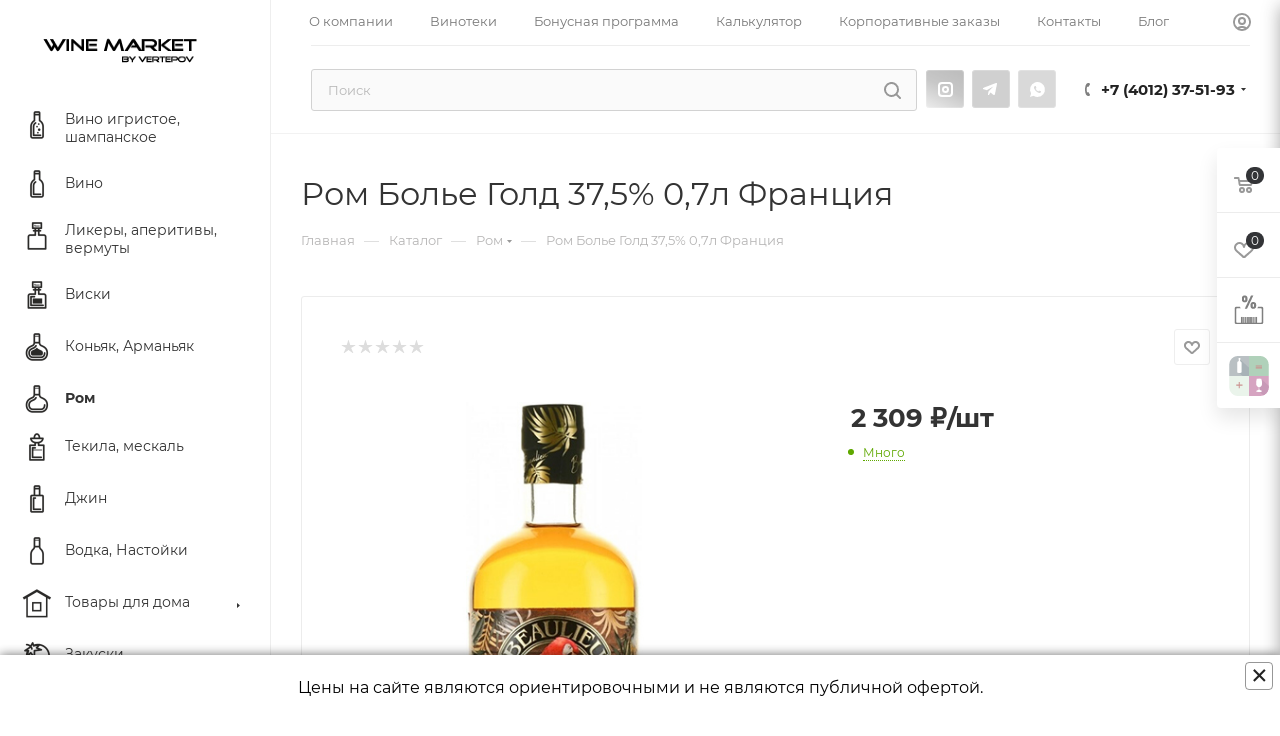

--- FILE ---
content_type: text/html; charset=UTF-8
request_url: https://wine-market.shop/catalog/rom/37690/
body_size: 42215
content:
<!DOCTYPE html>
<html xmlns="http://www.w3.org/1999/xhtml" xml:lang="ru" lang="ru"  >
<head><link rel="canonical" href="https://wine-market.shop/catalog/rom/37690/" />
	<title>Ром Болье Голд 37,5% 0,7л Франция купить по низкой цене в Калининграде | Wine Market</title>
	<meta name="viewport" content="initial-scale=1.0, width=device-width" />
	<meta name="HandheldFriendly" content="true" />
	<meta name="yes" content="yes" />
	<meta name="apple-mobile-web-app-status-bar-style" content="black" />
	<meta name="SKYPE_TOOLBAR" content="SKYPE_TOOLBAR_PARSER_COMPATIBLE" />
		<meta http-equiv="Content-Type" content="text/html; charset=UTF-8" />
<meta name="description" content="Покупайте ром болье голд 37,5% 0,7л франция в сети магазинов Wine Market! У нас ✔️ Широкий выбор элитного алкоголя ✔️ Самовывоз из удобного для вас магазина ✔️ Низкие цены ✔️ Гарантия качества алкогольной продукции." />
<script data-skip-moving="true">(function(w, d, n) {var cl = "bx-core";var ht = d.documentElement;var htc = ht ? ht.className : undefined;if (htc === undefined || htc.indexOf(cl) !== -1){return;}var ua = n.userAgent;if (/(iPad;)|(iPhone;)/i.test(ua)){cl += " bx-ios";}else if (/Windows/i.test(ua)){cl += ' bx-win';}else if (/Macintosh/i.test(ua)){cl += " bx-mac";}else if (/Linux/i.test(ua) && !/Android/i.test(ua)){cl += " bx-linux";}else if (/Android/i.test(ua)){cl += " bx-android";}cl += (/(ipad|iphone|android|mobile|touch)/i.test(ua) ? " bx-touch" : " bx-no-touch");cl += w.devicePixelRatio && w.devicePixelRatio >= 2? " bx-retina": " bx-no-retina";if (/AppleWebKit/.test(ua)){cl += " bx-chrome";}else if (/Opera/.test(ua)){cl += " bx-opera";}else if (/Firefox/.test(ua)){cl += " bx-firefox";}ht.className = htc ? htc + " " + cl : cl;})(window, document, navigator);</script>

<link href="/bitrix/js/ui/design-tokens/dist/ui.design-tokens.min.css?175569807123463"  rel="stylesheet" />
<link href="/bitrix/js/ui/fonts/opensans/ui.font.opensans.min.css?17556980682320"  rel="stylesheet" />
<link href="/bitrix/js/main/popup/dist/main.popup.bundle.min.css?175569806728056"  rel="stylesheet" />
<link href="/bitrix/cache/css/s2/aspro_max_winemarket/page_9995ddc704292b6f7d39502db3abcdd6/page_9995ddc704292b6f7d39502db3abcdd6_v1.css?176954651962193"  rel="stylesheet" />
<link href="/bitrix/cache/css/s2/aspro_max_winemarket/default_fcc1e6c57a467513e79fd97510b61ec8/default_fcc1e6c57a467513e79fd97510b61ec8_v1.css?176952222952855"  rel="stylesheet" />
<link href="/bitrix/panel/main/popup.min.css?175569808020774"  rel="stylesheet" />
<link href="/bitrix/cache/css/s2/aspro_max_winemarket/template_5b4082fa2204ae56e7dcb4c5d60b6765/template_5b4082fa2204ae56e7dcb4c5d60b6765_v1.css?17695222191306463"  data-template-style="true" rel="stylesheet" />


<script type="extension/settings" data-extension="currency.currency-core">{"region":"ru"}</script>


<meta name="theme-color" content="#333437">
<style>:root{--theme-base-color: #333437;--theme-base-opacity-color: #3334371a;--theme-base-color-hue:225;--theme-base-color-saturation:4%;--theme-base-color-lightness:21%;--theme-lightness-hover-diff:%}</style>
<script data-skip-moving="true">window.lazySizesConfig = window.lazySizesConfig || {};lazySizesConfig.loadMode = 1;lazySizesConfig.expand = 200;lazySizesConfig.expFactor = 1;lazySizesConfig.hFac = 0.1;window.lazySizesConfig.lazyClass = "lazy";</script>
<script src="/local/templates/aspro_max_winemarket/js/lazysizes.min.js" data-skip-moving="true" defer=""></script>
<script src="/local/templates/aspro_max_winemarket/js/ls.unveilhooks.min.js" data-skip-moving="true" defer=""></script>
<link href="/local/templates/aspro_max_winemarket/css/print.min.css?162202979221745" data-template-style="true" rel="stylesheet" media="print">
					<script data-skip-moving="true" src="/bitrix/js/aspro.max/jquery-2.1.3.min.js"></script>
					<script data-skip-moving="true" src="/local/templates/aspro_max_winemarket/js/speed.min.js?=1605702454"></script>
<link rel="shortcut icon" href="/favicon.png" type="image/png" />
<link rel="apple-touch-icon" sizes="180x180" href="/upload/CMax/2f7/3p7jwd73vzbyre3fm91yj61p2ddrnx14/wm_fav.png" />
<meta property="og:description" content="Покупайте ром болье голд 37,5% 0,7л франция в сети магазинов Wine Market! У нас ✔️ Широкий выбор элитного алкоголя ✔️ Самовывоз из удобного для вас магазина ✔️ Низкие цены ✔️ Гарантия качества алкогольной продукции." />
<meta property="og:image" content="https://wine-market.shop:443/upload/iblock/485/nhudc6ar1j00ljpz1d4wqspwxgpc2169/0a55c0bb_54ff_11ed_bc51_a0a3f0aa1ddc_3a559150_a0a9_11ed_bcb8_a0a3f0aa1ddc.resize2.jpeg" />
<link rel="image_src" href="https://wine-market.shop:443/upload/iblock/485/nhudc6ar1j00ljpz1d4wqspwxgpc2169/0a55c0bb_54ff_11ed_bc51_a0a3f0aa1ddc_3a559150_a0a9_11ed_bcb8_a0a3f0aa1ddc.resize2.jpeg"  />
<meta property="og:title" content="Ром Болье Голд 37,5% 0,7л Франция купить по низкой цене в Калининграде | Wine Market" />
<meta property="og:type" content="website" />
<meta property="og:url" content="https://wine-market.shop:443/catalog/rom/37690/" />

					
		
	<link rel="apple-touch-icon" sizes="180x180" href="/apple-touch-icon.png">
<link rel="icon" type="image/png" sizes="32x32" href="/favicon-32x32.png">
<link rel="icon" type="image/png" sizes="16x16" href="/favicon-16x16.png">
<link rel="manifest" href="/site.webmanifest">
<meta name="msapplication-TileColor" content="#da532c">
<meta name="theme-color" content="#ffffff">
<script type="application/ld+json">
{
    "@context": "https://schema.org",
    "@type": "Organization",
    "name": "Wine-Market",
    "url": "https://wine-market.shop/",
    "logo": "https://wine-market.shop/upload/iblock/b9f/0sp332n4qsqtoujf7fcsalmfnckwl42k/vaynmarket_tsvet.png",
    "sameAs": [
        "https://www.instagram.com/w.market_byvertepov/"
    ],
    "potentialAction": {
        "@type": "SearchAction",
        "target": "https://wine-market.shop/search/{search_term}",
        "query-input": "required name=search_term"
    }
}
</script>
<!-- Google tag (gtag.js) -->
</head>
<body class=" site_s2  sticky_menu fill_bg_n catalog-delayed-btn-Y theme-default" id="main" data-site="/">
<!-- Yandex.Metrika counter -->
<noscript><div><img data-lazyload class="lazy" src="[data-uri]" data-src="https://mc.yandex.ru/watch/90735988" style="position:absolute; left:-9999px;" alt="" /></div></noscript>
<!-- /Yandex.Metrika counter -->
	
	<div id="panel"></div>
	
		            <!--'start_frame_cache_basketitems-component-block'-->                                            	<div id="ajax_basket"></div>
                        <!--'end_frame_cache_basketitems-component-block'-->                                    <div class="cd-modal-bg"></div>
            <script data-skip-moving="true">var solutionName = 'arMaxOptions';</script>
            <script src="/local/templates/aspro_max_winemarket/js/setTheme.php?site_id=s2&site_dir=/" data-skip-moving="true"></script>
            		<div class="wrapper1  header_bgcolored long_header2 wides_menu smalls big_header sticky_menu catalog_page basket_fly fly2 basket_fill_WHITE side_LEFT block_side_NORMAL catalog_icons_Y banner_auto  mheader-v1 header-v28 header-font-lower_N regions_Y title_position_LEFT fill_ footer-v1 front-vindex1 mfixed_Y mfixed_view_scroll_top title-v3 lazy_Y with_phones compact-catalog dark-hover-overlay normal-catalog-img landing-normal big-banners-mobile-slider bottom-icons-panel-N compact-breadcrumbs-N catalog-delayed-btn-Y  ">

<div class="mega_fixed_menu">
	<div class="maxwidth-theme">
		<svg class="svg svg-close" width="14" height="14" viewBox="0 0 14 14">
		  <path data-name="Rounded Rectangle 568 copy 16" d="M1009.4,953l5.32,5.315a0.987,0.987,0,0,1,0,1.4,1,1,0,0,1-1.41,0L1008,954.4l-5.32,5.315a0.991,0.991,0,0,1-1.4-1.4L1006.6,953l-5.32-5.315a0.991,0.991,0,0,1,1.4-1.4l5.32,5.315,5.31-5.315a1,1,0,0,1,1.41,0,0.987,0.987,0,0,1,0,1.4Z" transform="translate(-1001 -946)"></path>
		</svg>
		<i class="svg svg-close mask arrow"></i>
		<div class="row">
			<div class="col-md-9">
				<div class="left_menu_block">
					<div class="logo_block flexbox flexbox--row align-items-normal">
						<div class="logo">
							<a href="/"><img src="/upload/iblock/b9f/0sp332n4qsqtoujf7fcsalmfnckwl42k/vaynmarket_tsvet.png" alt="Сеть магазинов «Winemarket»" title="Сеть магазинов «Winemarket»" data-src="" /></a>						</div>
						<div class="top-description addr">
							Интернет-магазин 
представительского класса						</div>
					</div>
					<div class="search_block">
						<div class="search_wrap">
							<div class="search-block">
												<div class="search-wrapper">
				<div id="title-search_mega_menu">
					<form action="/catalog/" class="search">
						<div class="search-input-div">
							<input class="search-input" id="title-search-input_mega_menu" type="text" name="q" value="" placeholder="Поиск" size="20" maxlength="50" autocomplete="off" />
						</div>
						<div class="search-button-div">
							<button class="btn btn-search" type="submit" name="s" value="Найти"><i class="svg inline  svg-inline-search2" aria-hidden="true" ><svg class="" width="17" height="17" viewBox="0 0 17 17" aria-hidden="true"><path class="cls-1" d="M16.709,16.719a1,1,0,0,1-1.412,0l-3.256-3.287A7.475,7.475,0,1,1,15,7.5a7.433,7.433,0,0,1-1.549,4.518l3.258,3.289A1,1,0,0,1,16.709,16.719ZM7.5,2A5.5,5.5,0,1,0,13,7.5,5.5,5.5,0,0,0,7.5,2Z"></path></svg></i></button>
							<span class="close-block inline-search-hide"><span class="svg svg-close close-icons"></span></span>
						</div>
					</form>
				</div>
			</div>
								</div>
						</div>
					</div>
										<!-- noindex -->

	<div class="burger_menu_wrapper">
		
			<div class="top_link_wrapper">
				<div class="menu-item dropdown catalog wide_menu   active">
					<div class="wrap">
						<a class="dropdown-toggle" href="/catalog/">
							<div class="link-title color-theme-hover">
																	<i class="svg inline  svg-inline-icon_catalog" aria-hidden="true" ><svg xmlns="http://www.w3.org/2000/svg" width="10" height="10" viewBox="0 0 10 10"><path  data-name="Rounded Rectangle 969 copy 7" class="cls-1" d="M644,76a1,1,0,1,1-1,1A1,1,0,0,1,644,76Zm4,0a1,1,0,1,1-1,1A1,1,0,0,1,648,76Zm4,0a1,1,0,1,1-1,1A1,1,0,0,1,652,76Zm-8,4a1,1,0,1,1-1,1A1,1,0,0,1,644,80Zm4,0a1,1,0,1,1-1,1A1,1,0,0,1,648,80Zm4,0a1,1,0,1,1-1,1A1,1,0,0,1,652,80Zm-8,4a1,1,0,1,1-1,1A1,1,0,0,1,644,84Zm4,0a1,1,0,1,1-1,1A1,1,0,0,1,648,84Zm4,0a1,1,0,1,1-1,1A1,1,0,0,1,652,84Z" transform="translate(-643 -76)"/></svg></i>																Каталог							</div>
						</a>
													<span class="tail"></span>
							<div class="burger-dropdown-menu row">
								<div class="menu-wrapper" >
									
																														<div class="col-md-4   has_img">
																						<a href="/catalog/vino_igristoe_shampanskoe/" class="color-theme-hover" title="Вино игристое, шампанское">
												<span class="name option-font-bold">Вино игристое, шампанское</span>
											</a>
																					</div>
									
																														<div class="col-md-4   has_img">
																						<a href="/catalog/vino_import/" class="color-theme-hover" title="Вино">
												<span class="name option-font-bold">Вино</span>
											</a>
																					</div>
									
																														<div class="col-md-4   has_img">
																						<a href="/catalog/likery_aperitivy_vermuty/" class="color-theme-hover" title="Ликеры, аперитивы, вермуты">
												<span class="name option-font-bold">Ликеры, аперитивы, вермуты</span>
											</a>
																					</div>
									
																														<div class="col-md-4   has_img">
																						<a href="/catalog/viski_burbon/" class="color-theme-hover" title="Виски">
												<span class="name option-font-bold">Виски</span>
											</a>
																					</div>
									
																														<div class="col-md-4   has_img">
																						<a href="/catalog/konyak_armanyak_/" class="color-theme-hover" title="Коньяк, Арманьяк ">
												<span class="name option-font-bold">Коньяк, Арманьяк </span>
											</a>
																					</div>
									
																														<div class="col-md-4  active has_img">
																						<a href="/catalog/rom/" class="color-theme-hover" title="Ром">
												<span class="name option-font-bold">Ром</span>
											</a>
																					</div>
									
																														<div class="col-md-4   has_img">
																						<a href="/catalog/tekila_meskal/" class="color-theme-hover" title="Текила, мескаль">
												<span class="name option-font-bold">Текила, мескаль</span>
											</a>
																					</div>
									
																														<div class="col-md-4   has_img">
																						<a href="/catalog/dzhin/" class="color-theme-hover" title="Джин">
												<span class="name option-font-bold">Джин</span>
											</a>
																					</div>
									
																														<div class="col-md-4   has_img">
																						<a href="/catalog/vodka_nastoyki/" class="color-theme-hover" title="Водка, Настойки">
												<span class="name option-font-bold">Водка, Настойки</span>
											</a>
																					</div>
									
																														<div class="col-md-4 dropdown-submenu  has_img">
																						<a href="/catalog/tovary_dlya_doma/" class="color-theme-hover" title="Товары для дома">
												<span class="name option-font-bold">Товары для дома</span>
											</a>
																								<div class="burger-dropdown-menu toggle_menu">
																																									<div class="menu-item   ">
															<a href="/catalog/tovary_dlya_doma/posuda_kukhonnye_prinadlezhnosti/" title="Посуда, кухонные принадлежности">
																<span class="name color-theme-hover">Посуда, кухонные принадлежности</span>
															</a>
																													</div>
																																									<div class="menu-item   ">
															<a href="/catalog/tovary_dlya_doma/suvenirnaya_produktsiya/" title="Сувенирная продукция">
																<span class="name color-theme-hover">Сувенирная продукция</span>
															</a>
																													</div>
																									</div>
																					</div>
									
																														<div class="col-md-4 dropdown-submenu  has_img">
																						<a href="/catalog/zakuski/" class="color-theme-hover" title="Закуски">
												<span class="name option-font-bold">Закуски</span>
											</a>
																								<div class="burger-dropdown-menu toggle_menu">
																																									<div class="menu-item   ">
															<a href="/catalog/zakuski/shokolad_konfety/" title="Шоколад, конфеты">
																<span class="name color-theme-hover">Шоколад, конфеты</span>
															</a>
																													</div>
																																									<div class="menu-item   ">
															<a href="/catalog/zakuski/k_vinu/" title="К вину">
																<span class="name color-theme-hover">К вину</span>
															</a>
																													</div>
																																									<div class="menu-item   ">
															<a href="/catalog/zakuski/ikra/" title="Икра">
																<span class="name color-theme-hover">Икра</span>
															</a>
																													</div>
																																									<div class="menu-item   ">
															<a href="/catalog/zakuski/soki_voda/" title="Соки, вода">
																<span class="name color-theme-hover">Соки, вода</span>
															</a>
																													</div>
																									</div>
																					</div>
									
																														<div class="col-md-4 dropdown-submenu  has_img">
																						<a href="/catalog/aksessuary_dlya_kureniya/" class="color-theme-hover" title="Аксессуары для курения">
												<span class="name option-font-bold">Аксессуары для курения</span>
											</a>
																								<div class="burger-dropdown-menu toggle_menu">
																																									<div class="menu-item   ">
															<a href="/catalog/aksessuary_dlya_kureniya/tabak_dlya_kalyana/" title="Табак для кальяна">
																<span class="name color-theme-hover">Табак для кальяна</span>
															</a>
																													</div>
																																									<div class="menu-item   ">
															<a href="/catalog/aksessuary_dlya_kureniya/sistemy_dlya_nagrevaniya_tabaka/" title="Системы для нагревания табака">
																<span class="name color-theme-hover">Системы для нагревания табака</span>
															</a>
																													</div>
																																									<div class="menu-item   ">
															<a href="/catalog/aksessuary_dlya_kureniya/zazhigalki_spichki_ugol_dlya_kalyana/" title="Зажигалки, спички, уголь для кальяна">
																<span class="name color-theme-hover">Зажигалки, спички, уголь для кальяна</span>
															</a>
																													</div>
																																									<div class="menu-item   ">
															<a href="/catalog/aksessuary_dlya_kureniya/odnorazovye_ispariteli_vape/" title="Одноразовые испарители, vape">
																<span class="name color-theme-hover">Одноразовые испарители, vape</span>
															</a>
																													</div>
																									</div>
																					</div>
																	</div>
							</div>
											</div>
				</div>
			</div>
					
		<div class="bottom_links_wrapper row">
								<div class="menu-item col-md-4 unvisible    ">
					<div class="wrap">
						<a class="" href="/sales/">
							<div class="link-title color-theme-hover">
																	<i class="svg inline  svg-inline-icon_discount" aria-hidden="true" ><svg xmlns="http://www.w3.org/2000/svg" width="9" height="12" viewBox="0 0 9 12"><path  data-name="Shape 943 copy 12" class="cls-1" d="M710,75l-7,7h3l-1,5,7-7h-3Z" transform="translate(-703 -75)"/></svg></i>																Специальное предложение							</div>
						</a>
											</div>
				</div>
								<div class="menu-item col-md-4 unvisible    ">
					<div class="wrap">
						<a class="" href="/bonus/">
							<div class="link-title color-theme-hover">
																Бонусная программа							</div>
						</a>
											</div>
				</div>
								<div class="menu-item col-md-4 unvisible    ">
					<div class="wrap">
						<a class="" href="/calc/">
							<div class="link-title color-theme-hover">
																Калькулятор							</div>
						</a>
											</div>
				</div>
								<div class="menu-item col-md-4 unvisible    ">
					<div class="wrap">
						<a class="" href="/contacts/stores/">
							<div class="link-title color-theme-hover">
																Винотеки							</div>
						</a>
											</div>
				</div>
								<div class="menu-item col-md-4 unvisible    ">
					<div class="wrap">
						<a class="" href="/company/index.php">
							<div class="link-title color-theme-hover">
																О компании							</div>
						</a>
											</div>
				</div>
								<div class="menu-item col-md-4 unvisible    ">
					<div class="wrap">
						<a class="" href="/contacts/">
							<div class="link-title color-theme-hover">
																Контакты							</div>
						</a>
											</div>
				</div>
					</div>

	</div>
					<!-- /noindex -->
														</div>
			</div>
			<div class="col-md-3">
				<div class="right_menu_block">
					<div class="contact_wrap">
						<div class="info">
							<div class="phone blocks">
								<div class="">
									                                            <!-- noindex -->
                <div class="phone with_dropdown white sm">
                                        <div class="wrap">
                        <div>
                                                        <i class="svg inline  svg-inline-phone" aria-hidden="true" ><svg xmlns="http://www.w3.org/2000/svg" width="5" height="11" viewBox="0 0 5 11"><path  data-name="Shape 51 copy 13" class="cls-1" d="M402.738,141a18.086,18.086,0,0,0,1.136,1.727,0.474,0.474,0,0,1-.144.735l-0.3.257a1,1,0,0,1-.805.279,4.641,4.641,0,0,1-1.491-.232,4.228,4.228,0,0,1-1.9-3.1,9.614,9.614,0,0,1,.025-4.3,4.335,4.335,0,0,1,1.934-3.118,4.707,4.707,0,0,1,1.493-.244,0.974,0.974,0,0,1,.8.272l0.3,0.255a0.481,0.481,0,0,1,.113.739c-0.454.677-.788,1.159-1.132,1.731a0.43,0.43,0,0,1-.557.181l-0.468-.061a0.553,0.553,0,0,0-.7.309,6.205,6.205,0,0,0-.395,2.079,6.128,6.128,0,0,0,.372,2.076,0.541,0.541,0,0,0,.7.3l0.468-.063a0.432,0.432,0,0,1,.555.175h0Z" transform="translate(-399 -133)"/></svg></i><a rel="nofollow" href="javascript:;">+7 (4012) 37-51-93</a>
                                                    </div>
                    </div>
                                    <div class="dropdown ">
                        <div class="wrap scrollblock">
                                                                                            <div class="more_phone"><a rel="nofollow"  href="tel:+74012375193">+7 (4012) 37-51-93<span class="descr">Гурьевск, Каштановая, 1г</span></a></div>
                                                                                            <div class="more_phone"><a rel="nofollow"  href="tel:+74012398283">+7 (4012) 39-82-83<span class="descr">Мира пр-т, 23</span></a></div>
                                                                                            <div class="more_phone"><a rel="nofollow"  href="tel:+74012385562">+7 (4012)38-55-62<span class="descr">Мира пр-т, 89</span></a></div>
                                                                                            <div class="more_phone"><a rel="nofollow"  href="tel:+74012389548">+7 (4012) 38-95-48<span class="descr">Зеленоградск, Пугачева, 8</span></a></div>
                                                                                            <div class="more_phone"><a rel="nofollow"  href="tel:+74012374519">+7 (4012) 37-45-19<span class="descr">Гагарина, 245 (тц Элида)</span></a></div>
                                                                                            <div class="more_phone"><a rel="nofollow"  href="tel:+74012375140">+7 (4012) 37‑51‑40‬<span class="descr">Литовский Вал, 2</span></a></div>
                                                                                            <div class="more_phone"><a rel="nofollow"  href="tel:+74012375361">+7 (4012) 37-53-61<span class="descr">Куйбышева, 2</span></a></div>
                                                                                            <div class="more_phone"><a rel="nofollow"  href="tel:+74012375782">+7 (4012) 37-57-82<span class="descr">Леонова, 55</span></a></div>
                                                    </div>
                    </div>
                    <i class="svg inline  svg-inline-down" aria-hidden="true" ><svg xmlns="http://www.w3.org/2000/svg" width="5" height="3" viewBox="0 0 5 3"><path class="cls-1" d="M250,80h5l-2.5,3Z" transform="translate(-250 -80)"/></svg></i>                </div>
                <!-- /noindex -->
                        								</div>
								<div class="callback_wrap">
									<span class="callback-block animate-load font_upper colored" data-event="jqm" data-param-form_id="CALLBACK" data-name="callback">Заказать звонок</span>
								</div>
							</div>
							<div class="question_button_wrapper">
								<span class="btn btn-lg btn-transparent-border-color btn-wide animate-load colored_theme_hover_bg-el" data-event="jqm" data-param-form_id="ASK" data-name="ask">
									Задать вопрос								</span>
							</div>
							<div class="person_wrap">
            <!--'start_frame_cache_header-auth-block1'-->            <!-- noindex --><div class="auth_wr_inner "><a rel="nofollow" title="Мой кабинет" class="personal-link dark-color animate-load" data-event="jqm" data-param-type="auth" data-param-backurl="/catalog/rom/37690/" data-name="auth" href="/personal/"><i class="svg inline big svg-inline-cabinet" aria-hidden="true" title="Мой кабинет"><svg class="" width="18" height="18" viewBox="0 0 18 18"><path data-name="Ellipse 206 copy 4" class="cls-1" d="M909,961a9,9,0,1,1,9-9A9,9,0,0,1,909,961Zm2.571-2.5a6.825,6.825,0,0,0-5.126,0A6.825,6.825,0,0,0,911.571,958.5ZM909,945a6.973,6.973,0,0,0-4.556,12.275,8.787,8.787,0,0,1,9.114,0A6.973,6.973,0,0,0,909,945Zm0,10a4,4,0,1,1,4-4A4,4,0,0,1,909,955Zm0-6a2,2,0,1,0,2,2A2,2,0,0,0,909,949Z" transform="translate(-900 -943)"></path></svg></i><span class="wrap"><span class="name">Войти</span></span></a></div><!-- /noindex -->            <!--'end_frame_cache_header-auth-block1'-->
                    <!--'start_frame_cache_mobile-basket-with-compare-block1'-->            <!-- noindex -->
                            <div class="menu middle">
                    <ul>
                        <li class="counters">
                            <a rel="nofollow" class="dark-color basket-link basket ready " href="/basket/">
                                <i class="svg  svg-inline-basket" aria-hidden="true" ><svg class="" width="19" height="16" viewBox="0 0 19 16"><path data-name="Ellipse 2 copy 9" class="cls-1" d="M956.047,952.005l-0.939,1.009-11.394-.008-0.952-1-0.953-6h-2.857a0.862,0.862,0,0,1-.952-1,1.025,1.025,0,0,1,1.164-1h2.327c0.3,0,.6.006,0.6,0.006a1.208,1.208,0,0,1,1.336.918L943.817,947h12.23L957,948v1Zm-11.916-3,0.349,2h10.007l0.593-2Zm1.863,5a3,3,0,1,1-3,3A3,3,0,0,1,945.994,954.005ZM946,958a1,1,0,1,0-1-1A1,1,0,0,0,946,958Zm7.011-4a3,3,0,1,1-3,3A3,3,0,0,1,953.011,954.005ZM953,958a1,1,0,1,0-1-1A1,1,0,0,0,953,958Z" transform="translate(-938 -944)"></path></svg></i>                                <span>Корзина<span class="count empted">0</span></span>
                            </a>
                        </li>
                        <li class="counters">
                            <a rel="nofollow" class="dark-color basket-link delay ready " href="/basket/#delayed">
                                <i class="svg  svg-inline-basket" aria-hidden="true" ><svg xmlns="http://www.w3.org/2000/svg" width="16" height="13" viewBox="0 0 16 13"><defs><style>.clsw-1{fill:#fff;fill-rule:evenodd;}</style></defs><path class="clsw-1" d="M506.755,141.6l0,0.019s-4.185,3.734-5.556,4.973a0.376,0.376,0,0,1-.076.056,1.838,1.838,0,0,1-1.126.357,1.794,1.794,0,0,1-1.166-.4,0.473,0.473,0,0,1-.1-0.076c-1.427-1.287-5.459-4.878-5.459-4.878l0-.019A4.494,4.494,0,1,1,500,135.7,4.492,4.492,0,1,1,506.755,141.6Zm-3.251-5.61A2.565,2.565,0,0,0,501,138h0a1,1,0,1,1-2,0h0a2.565,2.565,0,0,0-2.506-2,2.5,2.5,0,0,0-1.777,4.264l-0.013.019L500,145.1l5.179-4.749c0.042-.039.086-0.075,0.126-0.117l0.052-.047-0.006-.008A2.494,2.494,0,0,0,503.5,135.993Z" transform="translate(-492 -134)"/></svg></i>                                <span>Отложенные<span class="count empted">0</span></span>
                            </a>
                        </li>
                    </ul>
                </div>
                                    <!-- /noindex -->
            <!--'end_frame_cache_mobile-basket-with-compare-block1'-->        							</div>
						</div>
					</div>
					<div class="footer_wrap">
						
            
                            <div class="email blocks color-theme-hover">
                    <i class="svg inline  svg-inline-email" aria-hidden="true" ><svg xmlns="http://www.w3.org/2000/svg" width="11" height="9" viewBox="0 0 11 9"><path  data-name="Rectangle 583 copy 16" class="cls-1" d="M367,142h-7a2,2,0,0,1-2-2v-5a2,2,0,0,1,2-2h7a2,2,0,0,1,2,2v5A2,2,0,0,1,367,142Zm0-2v-3.039L364,139h-1l-3-2.036V140h7Zm-6.634-5,3.145,2.079L366.634,135h-6.268Z" transform="translate(-358 -133)"/></svg></i>                    <a href="mailto:info@winemarket.fvds.ru">info@wine-market.shop</a>                </div>
            
            
                            <div class="address blocks">
                    <i class="svg inline  svg-inline-addr" aria-hidden="true" ><svg xmlns="http://www.w3.org/2000/svg" width="9" height="12" viewBox="0 0 9 12"><path class="cls-1" d="M959.135,82.315l0.015,0.028L955.5,87l-3.679-4.717,0.008-.013a4.658,4.658,0,0,1-.83-2.655,4.5,4.5,0,1,1,9,0A4.658,4.658,0,0,1,959.135,82.315ZM955.5,77a2.5,2.5,0,0,0-2.5,2.5,2.467,2.467,0,0,0,.326,1.212l-0.014.022,2.181,3.336,2.034-3.117c0.033-.046.063-0.094,0.093-0.142l0.066-.1-0.007-.009a2.468,2.468,0,0,0,.32-1.2A2.5,2.5,0,0,0,955.5,77Z" transform="translate(-951 -75)"/></svg></i>                    <div>
	пр-т Мира, 23
</div>
 пр-т Мира, 89<br>
 ул. Косм. Леонова, 55<br>
 ул. Литовский вал, 2<br>
 ул. Куйбышева, 2<br>
 ул. Ю. Гагарина, 245 (ТЦ Элида)<br>
 Гурьевск, ул. Каштановая, 1г<br>
 Зеленоградск, ул. Пугачева, 8а<br>
 <br>                </div>
            
        						<div class="social-block">
							<div class="social-icons">
		<!-- noindex -->
	<ul>
											<li class="instagram">
				<a href="https://www.instagram.com/w.market_byvertepov?igsh=dmpsdm92ZnYwZ2hx&utm_source=qr" target="_blank" rel="nofollow" title="Instagram">
					Instagram				</a>
			</li>
							<li class="telegram">
				<a href="https://t.me/wmarketbyvertepov" target="_blank" rel="nofollow" title="Telegram">
					Telegram				</a>
			</li>
																									</ul>
	<!-- /noindex -->
</div>						</div>
					</div>
				</div>
			</div>
		</div>
	</div>
</div>
<div class="header_wrap visible-lg visible-md title-v3 ">
	<header id="header">
<div class="header-wrapper fix-logo header-v28">
	<div class="logo_and_menu-row showed">
		<div class="logo-row">
			<div class="maxwidth-theme wides">
				<div class="row">
					<div class="col-md-12">
						<div class="content-block no-area">
							<div class="subcontent">
								<div class="subtop lines-block">
									<div class="row">
										<div class="top-block">
											<div class="items-wrapper flexbox flexbox--row justify-content-between">
												<div class="menus">
														<ul class="menu topest">
					<li  >
				<a href="/company/">
										<span>О компании</span>
				</a>
			</li>
					<li  >
				<a href="/contacts/stores/">
										<span>Винотеки</span>
				</a>
			</li>
					<li  >
				<a href="/bonus/">
										<span>Бонусная программа</span>
				</a>
			</li>
					<li  >
				<a href="/calc/">
										<span>Калькулятор</span>
				</a>
			</li>
					<li  >
				<a href="/korporativnye-zakazy/">
										<span>Корпоративные заказы</span>
				</a>
			</li>
					<li  >
				<a href="/contacts/">
										<span>Контакты</span>
				</a>
			</li>
					<li  >
				<a href="/blog/">
										<span>Блог</span>
				</a>
			</li>
				<li class="more hidden">
			<span>...</span>
			<ul class="dropdown"></ul>
		</li>
	</ul>
	<script data-skip-moving="true">
		InitTopestMenuGummi();
		CheckTopMenuPadding();
		CheckTopMenuOncePadding();
		CheckTopMenuDotted();
	</script>
												</div>
												<div class="right-icons top-block-item top-block-item showed">
													<div class="pull-right">
														<div class="wrap_icon inner-table-block1 person">
            <!--'start_frame_cache_header-auth-block2'-->            <!-- noindex --><div class="auth_wr_inner "><a rel="nofollow" title="Мой кабинет" class="personal-link dark-color animate-load" data-event="jqm" data-param-type="auth" data-param-backurl="/catalog/rom/37690/" data-name="auth" href="/personal/"><i class="svg inline big svg-inline-cabinet" aria-hidden="true" title="Мой кабинет"><svg class="" width="18" height="18" viewBox="0 0 18 18"><path data-name="Ellipse 206 copy 4" class="cls-1" d="M909,961a9,9,0,1,1,9-9A9,9,0,0,1,909,961Zm2.571-2.5a6.825,6.825,0,0,0-5.126,0A6.825,6.825,0,0,0,911.571,958.5ZM909,945a6.973,6.973,0,0,0-4.556,12.275,8.787,8.787,0,0,1,9.114,0A6.973,6.973,0,0,0,909,945Zm0,10a4,4,0,1,1,4-4A4,4,0,0,1,909,955Zm0-6a2,2,0,1,0,2,2A2,2,0,0,0,909,949Z" transform="translate(-900 -943)"></path></svg></i><span class="wrap"><span class="name">Войти</span></span></a></div><!-- /noindex -->            <!--'end_frame_cache_header-auth-block2'-->
        														</div>
													</div>
												</div>
											</div>
										</div>
									</div>
								</div>
								<div class="subbottom">
									<div class="right-icons pull-right top-block-item logo_and_menu-row">
										<div class="pull-right">
											                                										</div>
										<div class="pull-right">
											<div class="wrap_icon inner-table-block">
												<div class="phone-block icons blocks">
																											                                            <!-- noindex -->
                <div class="phone with_dropdown">
                                                <i class="svg inline  svg-inline-phone" aria-hidden="true" ><svg class="" width="5" height="13" viewBox="0 0 5 13"><path class="cls-phone" d="M785.738,193.457a22.174,22.174,0,0,0,1.136,2.041,0.62,0.62,0,0,1-.144.869l-0.3.3a0.908,0.908,0,0,1-.805.33,4.014,4.014,0,0,1-1.491-.274c-1.2-.679-1.657-2.35-1.9-3.664a13.4,13.4,0,0,1,.024-5.081c0.255-1.316.73-2.991,1.935-3.685a4.025,4.025,0,0,1,1.493-.288,0.888,0.888,0,0,1,.8.322l0.3,0.3a0.634,0.634,0,0,1,.113.875c-0.454.8-.788,1.37-1.132,2.045-0.143.28-.266,0.258-0.557,0.214l-0.468-.072a0.532,0.532,0,0,0-.7.366,8.047,8.047,0,0,0-.023,4.909,0.521,0.521,0,0,0,.7.358l0.468-.075c0.291-.048.4-0.066,0.555,0.207h0Z" transform="translate(-782 -184)"/></svg></i><a rel="nofollow" href="javascript:;">+7 (4012) 37-51-93</a>
                                                <div class="dropdown ">
                        <div class="wrap scrollblock">
                                                                                            <div class="more_phone"><a rel="nofollow"  href="tel:+74012375193">+7 (4012) 37-51-93<span class="descr">Гурьевск, Каштановая, 1г</span></a></div>
                                                                                            <div class="more_phone"><a rel="nofollow"  href="tel:+74012398283">+7 (4012) 39-82-83<span class="descr">Мира пр-т, 23</span></a></div>
                                                                                            <div class="more_phone"><a rel="nofollow"  href="tel:+74012385562">+7 (4012)38-55-62<span class="descr">Мира пр-т, 89</span></a></div>
                                                                                            <div class="more_phone"><a rel="nofollow"  href="tel:+74012389548">+7 (4012) 38-95-48<span class="descr">Зеленоградск, Пугачева, 8</span></a></div>
                                                                                            <div class="more_phone"><a rel="nofollow"  href="tel:+74012374519">+7 (4012) 37-45-19<span class="descr">Гагарина, 245 (тц Элида)</span></a></div>
                                                                                            <div class="more_phone"><a rel="nofollow"  href="tel:+74012375140">+7 (4012) 37‑51‑40‬<span class="descr">Литовский Вал, 2</span></a></div>
                                                                                            <div class="more_phone"><a rel="nofollow"  href="tel:+74012375361">+7 (4012) 37-53-61<span class="descr">Куйбышева, 2</span></a></div>
                                                                                            <div class="more_phone"><a rel="nofollow"  href="tel:+74012375782">+7 (4012) 37-57-82<span class="descr">Леонова, 55</span></a></div>
                                                    </div>
                    </div>
                    <i class="svg inline  svg-inline-down" aria-hidden="true" ><svg xmlns="http://www.w3.org/2000/svg" width="5" height="3" viewBox="0 0 5 3"><path class="cls-1" d="M250,80h5l-2.5,3Z" transform="translate(-250 -80)"/></svg></i>                </div>
                <!-- /noindex -->
                        																																						</div>
											</div>
										</div>
										<div class="pull-right socs">
											<ul>
												<!-- <li class="vk">
													<a href="https://vk.com/butyl_kld" target="_blank" rel="nofollow" title="Вконтакте">
													Вконтакте				</a>
												</li> -->
												<li class="instagram">
													<a href="https://www.instagram.com/w.market_byvertepov?igsh=dmpsdm92ZnYwZ2hx&utm_source=qr" target="_blank" rel="nofollow" title="Instagram">
												Instagram				</a>
												</li>
												<li class="telegram">
													<a href="https://t.me/wmarketbyvertepov" target="_blank" rel="nofollow" title="Telegram">
													Telegram				</a>
												</li>
												<li class="whats">
													<a href="https://wa.me/+74012507008" target="_blank" rel="nofollow" title="WhatsApp">
														WhatsApp		</a>
												</li>
											</ul>
										</div>
									</div>
									<div class="search_wraps">
										<div class="search-block inner-table-block">
															<div class="search-wrapper corp_custom">
				<div id="title-search_fixed">
					<form action="/catalog/" class="search">
						<div class="search-input-div">
							<input class="search-input" id="title-search-input_fixed" type="text" name="q" value="" placeholder="Поиск" size="20" maxlength="50" autocomplete="off" />
						</div>
						<div class="search-button-div">
															<button class="btn btn-search" type="submit" name="s" value="Найти">
									<i class="svg inline  svg-inline-search2" aria-hidden="true" ><svg class="" width="17" height="17" viewBox="0 0 17 17" aria-hidden="true"><path class="cls-1" d="M16.709,16.719a1,1,0,0,1-1.412,0l-3.256-3.287A7.475,7.475,0,1,1,15,7.5a7.433,7.433,0,0,1-1.549,4.518l3.258,3.289A1,1,0,0,1,16.709,16.719ZM7.5,2A5.5,5.5,0,1,0,13,7.5,5.5,5.5,0,0,0,7.5,2Z"></path></svg></i>								</button>
														<span class="close-block inline-search-hide"><span class="svg svg-close close-icons colored_theme_hover"></span></span>
						</div>
					</form>
				</div>
			</div>
														</div>
									</div>
								</div>
							</div>
						</div>
					</div>
				</div>
				<div class="lines-row"></div>
			</div>
		</div>	</div>
</div>
<div class="sidebar_menu">
	<div class="sidebar_menu_inner">
		<div class="logo-row">
			<div class="logo-block">
				<div class="logo">
					<a href="/"><img src="/upload/iblock/b9f/0sp332n4qsqtoujf7fcsalmfnckwl42k/vaynmarket_tsvet.png" alt="Сеть магазинов «Winemarket»" title="Сеть магазинов «Winemarket»" data-src="" /></a>				</div>
			</div>
		</div>
		<div class="menu-wrapper">
				<div class="menu_top_block catalog_block">
		<ul class="menu dropdown">
										<li class="full   m_line v_bottom">
					<a class="icons_fa " href="/catalog/vino_igristoe_shampanskoe/" >
																			<span class="image">
																	<img class="lazy" data-src="/upload/resize_cache/iblock/1f6/30_30_1/igristoe.png" src="/local/templates/aspro_max_winemarket/images/loaders/double_ring.svg" alt="Вино игристое, шампанское" title="Вино игристое, шампанское" />
															</span>
												<span class="name">Вино игристое, шампанское</span>
						<div class="toggle_block"></div>
						<div class="clearfix"></div>
					</a>
									</li>
							<li class="full   m_line v_bottom">
					<a class="icons_fa " href="/catalog/vino_import/" >
																			<span class="image">
																	<img class="lazy" data-src="/upload/resize_cache/iblock/d17/30_30_1/vino-import.png" src="/local/templates/aspro_max_winemarket/images/loaders/double_ring.svg" alt="Вино" title="Вино" />
															</span>
												<span class="name">Вино</span>
						<div class="toggle_block"></div>
						<div class="clearfix"></div>
					</a>
									</li>
							<li class="full   m_line v_bottom">
					<a class="icons_fa " href="/catalog/likery_aperitivy_vermuty/" >
																			<span class="image">
																	<img class="lazy" data-src="/upload/resize_cache/iblock/18e/30_30_1/likery.png" src="/local/templates/aspro_max_winemarket/images/loaders/double_ring.svg" alt="Ликеры, аперитивы, вермуты" title="Ликеры, аперитивы, вермуты" />
															</span>
												<span class="name">Ликеры, аперитивы, вермуты</span>
						<div class="toggle_block"></div>
						<div class="clearfix"></div>
					</a>
									</li>
							<li class="full   m_line v_bottom">
					<a class="icons_fa " href="/catalog/viski_burbon/" >
																			<span class="image">
																	<img class="lazy" data-src="/upload/resize_cache/iblock/c5d/30_30_1/viski.png" src="/local/templates/aspro_max_winemarket/images/loaders/double_ring.svg" alt="Виски" title="Виски" />
															</span>
												<span class="name">Виски</span>
						<div class="toggle_block"></div>
						<div class="clearfix"></div>
					</a>
									</li>
							<li class="full   m_line v_bottom">
					<a class="icons_fa " href="/catalog/konyak_armanyak_/" >
																			<span class="image">
																	<img class="lazy" data-src="/upload/resize_cache/iblock/6e1/30_30_1/konyak.png" src="/local/templates/aspro_max_winemarket/images/loaders/double_ring.svg" alt="Коньяк, Арманьяк " title="Коньяк, Арманьяк " />
															</span>
												<span class="name">Коньяк, Арманьяк </span>
						<div class="toggle_block"></div>
						<div class="clearfix"></div>
					</a>
									</li>
							<li class="full  current opened m_line v_bottom">
					<a class="icons_fa " href="/catalog/rom/" >
																			<span class="image">
																	<img class="lazy" data-src="/upload/resize_cache/iblock/f33/30_30_1/rom.png" src="/local/templates/aspro_max_winemarket/images/loaders/double_ring.svg" alt="Ром" title="Ром" />
															</span>
												<span class="name">Ром</span>
						<div class="toggle_block"></div>
						<div class="clearfix"></div>
					</a>
									</li>
							<li class="full   m_line v_bottom">
					<a class="icons_fa " href="/catalog/tekila_meskal/" >
																			<span class="image">
																	<img class="lazy" data-src="/upload/resize_cache/iblock/816/30_30_1/tekila.png" src="/local/templates/aspro_max_winemarket/images/loaders/double_ring.svg" alt="Текила, мескаль" title="Текила, мескаль" />
															</span>
												<span class="name">Текила, мескаль</span>
						<div class="toggle_block"></div>
						<div class="clearfix"></div>
					</a>
									</li>
							<li class="full   m_line v_bottom">
					<a class="icons_fa " href="/catalog/dzhin/" >
																			<span class="image">
																	<img class="lazy" data-src="/upload/resize_cache/iblock/34a/30_30_1/dzhin.png" src="/local/templates/aspro_max_winemarket/images/loaders/double_ring.svg" alt="Джин" title="Джин" />
															</span>
												<span class="name">Джин</span>
						<div class="toggle_block"></div>
						<div class="clearfix"></div>
					</a>
									</li>
							<li class="full   m_line v_bottom">
					<a class="icons_fa " href="/catalog/vodka_nastoyki/" >
																			<span class="image">
																	<img class="lazy" data-src="/upload/resize_cache/iblock/716/30_30_1/vodka.png" src="/local/templates/aspro_max_winemarket/images/loaders/double_ring.svg" alt="Водка, Настойки" title="Водка, Настойки" />
															</span>
												<span class="name">Водка, Настойки</span>
						<div class="toggle_block"></div>
						<div class="clearfix"></div>
					</a>
									</li>
							<li class="full has-child  m_line v_bottom">
					<a class="icons_fa parent" href="/catalog/tovary_dlya_doma/" >
														<i class="svg inline  svg-inline-right" aria-hidden="true" ><svg xmlns="http://www.w3.org/2000/svg" width="3" height="5" viewBox="0 0 3 5"><path  data-name="Rectangle 4 copy" class="cls-1" d="M203,84V79l3,2.5Z" transform="translate(-203 -79)"/></svg></i>															<i class="svg inline  svg-inline-down" aria-hidden="true" ><svg xmlns="http://www.w3.org/2000/svg" width="5" height="3" viewBox="0 0 5 3"><path class="cls-1" d="M250,80h5l-2.5,3Z" transform="translate(-250 -80)"/></svg></i>																										<span class="image">
																	<img class="lazy" data-src="/upload/resize_cache/iblock/a46/l1w4ecwiul21npoyj7091hmor79yay8e/30_30_1/tovary-dlya-doma.png" src="/local/templates/aspro_max_winemarket/images/loaders/double_ring.svg" alt="Товары для дома" title="Товары для дома" />
															</span>
												<span class="name">Товары для дома</span>
						<div class="toggle_block"></div>
						<div class="clearfix"></div>
					</a>
											<div class="dropdown-block dropdown">
							<div class="dropdown">
								<ul class="left-menu-wrapper">
																			<li class=" ">
																						<a class="section option-font-bold" href="/catalog/tovary_dlya_doma/posuda_kukhonnye_prinadlezhnosti/"><span>Посуда, кухонные принадлежности</span></a>
																						<div class="clearfix"></div>
										</li>
																			<li class=" ">
																						<a class="section option-font-bold" href="/catalog/tovary_dlya_doma/suvenirnaya_produktsiya/"><span>Сувенирная продукция</span></a>
																						<div class="clearfix"></div>
										</li>
																	</ul>
															</div>
						</div>
									</li>
							<li class="full has-child  m_line v_bottom">
					<a class="icons_fa parent" href="/catalog/zakuski/" >
														<i class="svg inline  svg-inline-right" aria-hidden="true" ><svg xmlns="http://www.w3.org/2000/svg" width="3" height="5" viewBox="0 0 3 5"><path  data-name="Rectangle 4 copy" class="cls-1" d="M203,84V79l3,2.5Z" transform="translate(-203 -79)"/></svg></i>															<i class="svg inline  svg-inline-down" aria-hidden="true" ><svg xmlns="http://www.w3.org/2000/svg" width="5" height="3" viewBox="0 0 5 3"><path class="cls-1" d="M250,80h5l-2.5,3Z" transform="translate(-250 -80)"/></svg></i>																										<span class="image">
																	<img class="lazy" data-src="/upload/resize_cache/iblock/7a8/30_30_1/produkty.png" src="/local/templates/aspro_max_winemarket/images/loaders/double_ring.svg" alt="Закуски" title="Закуски" />
															</span>
												<span class="name">Закуски</span>
						<div class="toggle_block"></div>
						<div class="clearfix"></div>
					</a>
											<div class="dropdown-block dropdown">
							<div class="dropdown">
								<ul class="left-menu-wrapper">
																			<li class=" ">
																						<a class="section option-font-bold" href="/catalog/zakuski/shokolad_konfety/"><span>Шоколад, конфеты</span></a>
																						<div class="clearfix"></div>
										</li>
																			<li class=" ">
																						<a class="section option-font-bold" href="/catalog/zakuski/k_vinu/"><span>К вину</span></a>
																						<div class="clearfix"></div>
										</li>
																			<li class=" ">
																						<a class="section option-font-bold" href="/catalog/zakuski/ikra/"><span>Икра</span></a>
																						<div class="clearfix"></div>
										</li>
																			<li class=" ">
																						<a class="section option-font-bold" href="/catalog/zakuski/soki_voda/"><span>Соки, вода</span></a>
																						<div class="clearfix"></div>
										</li>
																	</ul>
															</div>
						</div>
									</li>
							<li class="full has-child  m_line v_bottom">
					<a class="icons_fa parent" href="/catalog/aksessuary_dlya_kureniya/" >
														<i class="svg inline  svg-inline-right" aria-hidden="true" ><svg xmlns="http://www.w3.org/2000/svg" width="3" height="5" viewBox="0 0 3 5"><path  data-name="Rectangle 4 copy" class="cls-1" d="M203,84V79l3,2.5Z" transform="translate(-203 -79)"/></svg></i>															<i class="svg inline  svg-inline-down" aria-hidden="true" ><svg xmlns="http://www.w3.org/2000/svg" width="5" height="3" viewBox="0 0 5 3"><path class="cls-1" d="M250,80h5l-2.5,3Z" transform="translate(-250 -80)"/></svg></i>																										<span class="image">
																	<img class="lazy" data-src="/upload/resize_cache/iblock/f0e/6ppr1zo770wcdi4jsfyo4qbhmy2z82l0/30_30_1/dlya-kureniya.png" src="/local/templates/aspro_max_winemarket/images/loaders/double_ring.svg" alt="Аксессуары для курения" title="Аксессуары для курения" />
															</span>
												<span class="name">Аксессуары для курения</span>
						<div class="toggle_block"></div>
						<div class="clearfix"></div>
					</a>
											<div class="dropdown-block dropdown">
							<div class="dropdown">
								<ul class="left-menu-wrapper">
																			<li class=" ">
																						<a class="section option-font-bold" href="/catalog/aksessuary_dlya_kureniya/tabak_dlya_kalyana/"><span>Табак для кальяна</span></a>
																						<div class="clearfix"></div>
										</li>
																			<li class=" ">
																						<a class="section option-font-bold" href="/catalog/aksessuary_dlya_kureniya/sistemy_dlya_nagrevaniya_tabaka/"><span>Системы для нагревания табака</span></a>
																						<div class="clearfix"></div>
										</li>
																			<li class=" ">
																						<a class="section option-font-bold" href="/catalog/aksessuary_dlya_kureniya/zazhigalki_spichki_ugol_dlya_kalyana/"><span>Зажигалки, спички, уголь для кальяна</span></a>
																						<div class="clearfix"></div>
										</li>
																			<li class=" ">
																						<a class="section option-font-bold" href="/catalog/aksessuary_dlya_kureniya/odnorazovye_ispariteli_vape/"><span>Одноразовые испарители, vape</span></a>
																						<div class="clearfix"></div>
										</li>
																	</ul>
															</div>
						</div>
									</li>
					</ul>
	</div>
		</div>
	</div>
</div>
	</header>
</div>
	<div id="headerfixed">
		<div class="maxwidth-theme">
	<div class="logo-row v2 row margin0 menu-row">
					<div class="burger inner-table-block"><i class="svg inline  svg-inline-burger dark" aria-hidden="true" ><svg width="16" height="12" viewBox="0 0 16 12"><path data-name="Rounded Rectangle 81 copy 4" class="cls-1" d="M872,958h-8a1,1,0,0,1-1-1h0a1,1,0,0,1,1-1h8a1,1,0,0,1,1,1h0A1,1,0,0,1,872,958Zm6-5H864a1,1,0,0,1,0-2h14A1,1,0,0,1,878,953Zm0-5H864a1,1,0,0,1,0-2h14A1,1,0,0,1,878,948Z" transform="translate(-863 -946)"></path></svg></i></div>
				<div class="inner-table-block menu-block">
			<div class="navs table-menu js-nav">
								<!-- noindex -->
				<nav class="mega-menu sliced">
								<div class="table-menu">
		<table>
			<tr>
					<td class="menu-item unvisible dropdown catalog wide_menu   active">
						<div class="wrap">
							<a class="dropdown-toggle" href="/catalog/">
								<div>
																			<i class="svg inline  svg-inline-icon_catalog" aria-hidden="true" ><svg xmlns="http://www.w3.org/2000/svg" width="10" height="10" viewBox="0 0 10 10"><path  data-name="Rounded Rectangle 969 copy 7" class="cls-1" d="M644,76a1,1,0,1,1-1,1A1,1,0,0,1,644,76Zm4,0a1,1,0,1,1-1,1A1,1,0,0,1,648,76Zm4,0a1,1,0,1,1-1,1A1,1,0,0,1,652,76Zm-8,4a1,1,0,1,1-1,1A1,1,0,0,1,644,80Zm4,0a1,1,0,1,1-1,1A1,1,0,0,1,648,80Zm4,0a1,1,0,1,1-1,1A1,1,0,0,1,652,80Zm-8,4a1,1,0,1,1-1,1A1,1,0,0,1,644,84Zm4,0a1,1,0,1,1-1,1A1,1,0,0,1,648,84Zm4,0a1,1,0,1,1-1,1A1,1,0,0,1,652,84Z" transform="translate(-643 -76)"/></svg></i>																		Каталог																			<i class="svg inline  svg-inline-down" aria-hidden="true" ><svg xmlns="http://www.w3.org/2000/svg" width="5" height="3" viewBox="0 0 5 3"><path class="cls-1" d="M250,80h5l-2.5,3Z" transform="translate(-250 -80)"/></svg></i>																	</div>
							</a>
																							<span class="tail"></span>
								<div class="dropdown-menu   BANNER">
																		<div class="customScrollbar">
										<ul class="menu-wrapper menu-type-1" >
																																																														<li class="   has_img parent-items">
																																					<div class="menu_img ">
						<a href="/catalog/vino_igristoe_shampanskoe/" class="noborder img_link colored_theme_svg">
															<img class="lazy" src="/local/templates/aspro_max_winemarket/images/loaders/double_ring.svg" data-src="/upload/resize_cache/iblock/1f6/60_60_0/igristoe.png" alt="Вино игристое, шампанское" title="Вино игристое, шампанское" />
													</a>
					</div>
														<a href="/catalog/vino_igristoe_shampanskoe/" title="Вино игристое, шампанское">
						<span class="name option-font-bold">Вино игристое, шампанское</span>							</a>
																																			</li>
																																																																										<li class="   has_img parent-items">
																																					<div class="menu_img ">
						<a href="/catalog/vino_import/" class="noborder img_link colored_theme_svg">
															<img class="lazy" src="/local/templates/aspro_max_winemarket/images/loaders/double_ring.svg" data-src="/upload/resize_cache/iblock/d17/60_60_0/vino-import.png" alt="Вино" title="Вино" />
													</a>
					</div>
														<a href="/catalog/vino_import/" title="Вино">
						<span class="name option-font-bold">Вино</span>							</a>
																																			</li>
																																																																										<li class="   has_img parent-items">
																																					<div class="menu_img ">
						<a href="/catalog/likery_aperitivy_vermuty/" class="noborder img_link colored_theme_svg">
															<img class="lazy" src="/local/templates/aspro_max_winemarket/images/loaders/double_ring.svg" data-src="/upload/resize_cache/iblock/18e/60_60_0/likery.png" alt="Ликеры, аперитивы, вермуты" title="Ликеры, аперитивы, вермуты" />
													</a>
					</div>
														<a href="/catalog/likery_aperitivy_vermuty/" title="Ликеры, аперитивы, вермуты">
						<span class="name option-font-bold">Ликеры, аперитивы, вермуты</span>							</a>
																																			</li>
																																																																										<li class="   has_img parent-items">
																																					<div class="menu_img ">
						<a href="/catalog/viski_burbon/" class="noborder img_link colored_theme_svg">
															<img class="lazy" src="/local/templates/aspro_max_winemarket/images/loaders/double_ring.svg" data-src="/upload/resize_cache/iblock/c5d/60_60_0/viski.png" alt="Виски" title="Виски" />
													</a>
					</div>
														<a href="/catalog/viski_burbon/" title="Виски">
						<span class="name option-font-bold">Виски</span>							</a>
																																			</li>
																																																																										<li class="   has_img parent-items">
																																					<div class="menu_img ">
						<a href="/catalog/konyak_armanyak_/" class="noborder img_link colored_theme_svg">
															<img class="lazy" src="/local/templates/aspro_max_winemarket/images/loaders/double_ring.svg" data-src="/upload/resize_cache/iblock/6e1/60_60_0/konyak.png" alt="Коньяк, Арманьяк " title="Коньяк, Арманьяк " />
													</a>
					</div>
														<a href="/catalog/konyak_armanyak_/" title="Коньяк, Арманьяк ">
						<span class="name option-font-bold">Коньяк, Арманьяк </span>							</a>
																																			</li>
																																																																										<li class="  active has_img parent-items">
																																					<div class="menu_img ">
						<a href="/catalog/rom/" class="noborder img_link colored_theme_svg">
															<img class="lazy" src="/local/templates/aspro_max_winemarket/images/loaders/double_ring.svg" data-src="/upload/resize_cache/iblock/f33/60_60_0/rom.png" alt="Ром" title="Ром" />
													</a>
					</div>
														<a href="/catalog/rom/" title="Ром">
						<span class="name option-font-bold">Ром</span>							</a>
																																			</li>
																																																																										<li class="   has_img parent-items">
																																					<div class="menu_img ">
						<a href="/catalog/tekila_meskal/" class="noborder img_link colored_theme_svg">
															<img class="lazy" src="/local/templates/aspro_max_winemarket/images/loaders/double_ring.svg" data-src="/upload/resize_cache/iblock/816/60_60_0/tekila.png" alt="Текила, мескаль" title="Текила, мескаль" />
													</a>
					</div>
														<a href="/catalog/tekila_meskal/" title="Текила, мескаль">
						<span class="name option-font-bold">Текила, мескаль</span>							</a>
																																			</li>
																																																																										<li class="   has_img parent-items">
																																					<div class="menu_img ">
						<a href="/catalog/dzhin/" class="noborder img_link colored_theme_svg">
															<img class="lazy" src="/local/templates/aspro_max_winemarket/images/loaders/double_ring.svg" data-src="/upload/resize_cache/iblock/34a/60_60_0/dzhin.png" alt="Джин" title="Джин" />
													</a>
					</div>
														<a href="/catalog/dzhin/" title="Джин">
						<span class="name option-font-bold">Джин</span>							</a>
																																			</li>
																																																																										<li class="   has_img parent-items">
																																					<div class="menu_img ">
						<a href="/catalog/vodka_nastoyki/" class="noborder img_link colored_theme_svg">
															<img class="lazy" src="/local/templates/aspro_max_winemarket/images/loaders/double_ring.svg" data-src="/upload/resize_cache/iblock/716/60_60_0/vodka.png" alt="Водка, Настойки" title="Водка, Настойки" />
													</a>
					</div>
														<a href="/catalog/vodka_nastoyki/" title="Водка, Настойки">
						<span class="name option-font-bold">Водка, Настойки</span>							</a>
																																			</li>
																																																																										<li class="dropdown-submenu   has_img parent-items">
																																					<div class="menu_img ">
						<a href="/catalog/tovary_dlya_doma/" class="noborder img_link colored_theme_svg">
															<img class="lazy" src="/local/templates/aspro_max_winemarket/images/loaders/double_ring.svg" data-src="/upload/resize_cache/iblock/a46/l1w4ecwiul21npoyj7091hmor79yay8e/60_60_0/tovary-dlya-doma.png" alt="Товары для дома" title="Товары для дома" />
													</a>
					</div>
														<a href="/catalog/tovary_dlya_doma/" title="Товары для дома">
						<span class="name option-font-bold">Товары для дома</span><i class="svg inline  svg-inline-right light-ignore" aria-hidden="true" ><svg xmlns="http://www.w3.org/2000/svg" width="3" height="5" viewBox="0 0 3 5"><path  data-name="Rectangle 4 copy" class="cls-1" d="M203,84V79l3,2.5Z" transform="translate(-203 -79)"/></svg></i>							</a>
														<ul class="dropdown-menu toggle_menu">
																	<li class="menu-item   ">
							<a href="/catalog/tovary_dlya_doma/posuda_kukhonnye_prinadlezhnosti/" title="Посуда, кухонные принадлежности"><span class="name">Посуда, кухонные принадлежности</span></a>
													</li>
																	<li class="menu-item   ">
							<a href="/catalog/tovary_dlya_doma/suvenirnaya_produktsiya/" title="Сувенирная продукция"><span class="name">Сувенирная продукция</span></a>
													</li>
														</ul>
																																</li>
																																																																										<li class="dropdown-submenu   has_img parent-items">
																																					<div class="menu_img ">
						<a href="/catalog/zakuski/" class="noborder img_link colored_theme_svg">
															<img class="lazy" src="/local/templates/aspro_max_winemarket/images/loaders/double_ring.svg" data-src="/upload/resize_cache/iblock/7a8/60_60_0/produkty.png" alt="Закуски" title="Закуски" />
													</a>
					</div>
														<a href="/catalog/zakuski/" title="Закуски">
						<span class="name option-font-bold">Закуски</span><i class="svg inline  svg-inline-right light-ignore" aria-hidden="true" ><svg xmlns="http://www.w3.org/2000/svg" width="3" height="5" viewBox="0 0 3 5"><path  data-name="Rectangle 4 copy" class="cls-1" d="M203,84V79l3,2.5Z" transform="translate(-203 -79)"/></svg></i>							</a>
														<ul class="dropdown-menu toggle_menu">
																	<li class="menu-item   ">
							<a href="/catalog/zakuski/shokolad_konfety/" title="Шоколад, конфеты"><span class="name">Шоколад, конфеты</span></a>
													</li>
																	<li class="menu-item   ">
							<a href="/catalog/zakuski/k_vinu/" title="К вину"><span class="name">К вину</span></a>
													</li>
																	<li class="menu-item   ">
							<a href="/catalog/zakuski/ikra/" title="Икра"><span class="name">Икра</span></a>
													</li>
																	<li class="menu-item   ">
							<a href="/catalog/zakuski/soki_voda/" title="Соки, вода"><span class="name">Соки, вода</span></a>
													</li>
														</ul>
																																</li>
																																																																										<li class="dropdown-submenu   has_img parent-items">
																																					<div class="menu_img ">
						<a href="/catalog/aksessuary_dlya_kureniya/" class="noborder img_link colored_theme_svg">
															<img class="lazy" src="/local/templates/aspro_max_winemarket/images/loaders/double_ring.svg" data-src="/upload/resize_cache/iblock/f0e/6ppr1zo770wcdi4jsfyo4qbhmy2z82l0/60_60_0/dlya-kureniya.png" alt="Аксессуары для курения" title="Аксессуары для курения" />
													</a>
					</div>
														<a href="/catalog/aksessuary_dlya_kureniya/" title="Аксессуары для курения">
						<span class="name option-font-bold">Аксессуары для курения</span><i class="svg inline  svg-inline-right light-ignore" aria-hidden="true" ><svg xmlns="http://www.w3.org/2000/svg" width="3" height="5" viewBox="0 0 3 5"><path  data-name="Rectangle 4 copy" class="cls-1" d="M203,84V79l3,2.5Z" transform="translate(-203 -79)"/></svg></i>							</a>
														<ul class="dropdown-menu toggle_menu">
																	<li class="menu-item   ">
							<a href="/catalog/aksessuary_dlya_kureniya/tabak_dlya_kalyana/" title="Табак для кальяна"><span class="name">Табак для кальяна</span></a>
													</li>
																	<li class="menu-item   ">
							<a href="/catalog/aksessuary_dlya_kureniya/sistemy_dlya_nagrevaniya_tabaka/" title="Системы для нагревания табака"><span class="name">Системы для нагревания табака</span></a>
													</li>
																	<li class="menu-item   ">
							<a href="/catalog/aksessuary_dlya_kureniya/zazhigalki_spichki_ugol_dlya_kalyana/" title="Зажигалки, спички, уголь для кальяна"><span class="name">Зажигалки, спички, уголь для кальяна</span></a>
													</li>
																	<li class="menu-item   ">
							<a href="/catalog/aksessuary_dlya_kureniya/odnorazovye_ispariteli_vape/" title="Одноразовые испарители, vape"><span class="name">Одноразовые испарители, vape</span></a>
													</li>
														</ul>
																																</li>
																																	</ul>
									</div>
																	</div>
													</div>
					</td>
					<td class="menu-item unvisible    ">
						<div class="wrap">
							<a class="" href="/sales/">
								<div>
																			<i class="svg inline  svg-inline-icon_discount" aria-hidden="true" ><svg xmlns="http://www.w3.org/2000/svg" width="9" height="12" viewBox="0 0 9 12"><path  data-name="Shape 943 copy 12" class="cls-1" d="M710,75l-7,7h3l-1,5,7-7h-3Z" transform="translate(-703 -75)"/></svg></i>																		Специальное предложение																	</div>
							</a>
													</div>
					</td>
					<td class="menu-item unvisible    ">
						<div class="wrap">
							<a class="" href="/bonus/">
								<div>
																		Бонусная программа																	</div>
							</a>
													</div>
					</td>
					<td class="menu-item unvisible    ">
						<div class="wrap">
							<a class="" href="/calc/">
								<div>
																		Калькулятор																	</div>
							</a>
													</div>
					</td>
					<td class="menu-item unvisible    ">
						<div class="wrap">
							<a class="" href="/contacts/stores/">
								<div>
																		Винотеки																	</div>
							</a>
													</div>
					</td>
					<td class="menu-item unvisible    ">
						<div class="wrap">
							<a class="" href="/company/index.php">
								<div>
																		О компании																	</div>
							</a>
													</div>
					</td>
					<td class="menu-item unvisible    ">
						<div class="wrap">
							<a class="" href="/contacts/">
								<div>
																		Контакты																	</div>
							</a>
													</div>
					</td>
				<td class="menu-item dropdown js-dropdown nosave unvisible">
					<div class="wrap">
						<a class="dropdown-toggle more-items" href="#">
							<span>+ &nbsp;ЕЩЕ</span>
						</a>
						<span class="tail"></span>
						<ul class="dropdown-menu"></ul>
					</div>
				</td>
			</tr>
		</table>
	</div>
	<script data-skip-moving="true">
		CheckTopMenuPadding();
		CheckTopMenuOncePadding();
		CheckTopMenuDotted();
	</script>
				</nav>
				<!-- /noindex -->
											</div>
		</div>
		<div class=" inner-table-block">
			<div class="wrap_icon">
				<button class="top-btn inline-search-show ">
					<i class="svg inline  svg-inline-search" aria-hidden="true" ><svg class="" width="17" height="17" viewBox="0 0 17 17" aria-hidden="true"><path class="cls-1" d="M16.709,16.719a1,1,0,0,1-1.412,0l-3.256-3.287A7.475,7.475,0,1,1,15,7.5a7.433,7.433,0,0,1-1.549,4.518l3.258,3.289A1,1,0,0,1,16.709,16.719ZM7.5,2A5.5,5.5,0,1,0,13,7.5,5.5,5.5,0,0,0,7.5,2Z"></path></svg></i>				</button>
			</div>
		</div>
		<div class="inner-table-block nopadding small-block">
			<div class="wrap_icon wrap_cabinet">
            <!--'start_frame_cache_header-auth-block3'-->            <!-- noindex --><div class="auth_wr_inner "><a rel="nofollow" title="Мой кабинет" class="personal-link dark-color animate-load" data-event="jqm" data-param-type="auth" data-param-backurl="/catalog/rom/37690/" data-name="auth" href="/personal/"><i class="svg inline big svg-inline-cabinet" aria-hidden="true" title="Мой кабинет"><svg class="" width="18" height="18" viewBox="0 0 18 18"><path data-name="Ellipse 206 copy 4" class="cls-1" d="M909,961a9,9,0,1,1,9-9A9,9,0,0,1,909,961Zm2.571-2.5a6.825,6.825,0,0,0-5.126,0A6.825,6.825,0,0,0,911.571,958.5ZM909,945a6.973,6.973,0,0,0-4.556,12.275,8.787,8.787,0,0,1,9.114,0A6.973,6.973,0,0,0,909,945Zm0,10a4,4,0,1,1,4-4A4,4,0,0,1,909,955Zm0-6a2,2,0,1,0,2,2A2,2,0,0,0,909,949Z" transform="translate(-900 -943)"></path></svg></i></a></div><!-- /noindex -->            <!--'end_frame_cache_header-auth-block3'-->
        			</div>
		</div>
		                                	</div>
</div>	</div>
<div id="mobileheader" class="visible-xs visible-sm">
	<div class="mobileheader-v1">
	<div class="burger pull-left">
		<i class="svg inline  svg-inline-burger dark" aria-hidden="true" ><svg width="16" height="12" viewBox="0 0 16 12"><path data-name="Rounded Rectangle 81 copy 4" class="cls-1" d="M872,958h-8a1,1,0,0,1-1-1h0a1,1,0,0,1,1-1h8a1,1,0,0,1,1,1h0A1,1,0,0,1,872,958Zm6-5H864a1,1,0,0,1,0-2h14A1,1,0,0,1,878,953Zm0-5H864a1,1,0,0,1,0-2h14A1,1,0,0,1,878,948Z" transform="translate(-863 -946)"></path></svg></i>		<i class="svg inline  svg-inline-close dark" aria-hidden="true" ><svg xmlns="http://www.w3.org/2000/svg" width="16" height="16" viewBox="0 0 16 16"><path data-name="Rounded Rectangle 114 copy 3" class="cccls-1" d="M334.411,138l6.3,6.3a1,1,0,0,1,0,1.414,0.992,0.992,0,0,1-1.408,0l-6.3-6.306-6.3,6.306a1,1,0,0,1-1.409-1.414l6.3-6.3-6.293-6.3a1,1,0,0,1,1.409-1.414l6.3,6.3,6.3-6.3A1,1,0,0,1,340.7,131.7Z" transform="translate(-325 -130)"/></svg></i>	</div>
	<div class="logo-block pull-left">
		<div class="logo">
			<a href="/"><img src="/upload/iblock/b9f/0sp332n4qsqtoujf7fcsalmfnckwl42k/vaynmarket_tsvet.png" alt="Сеть магазинов «Winemarket»" title="Сеть магазинов «Winemarket»" data-src="" /></a>		</div>
	</div>
	<div class="right-icons pull-right">
		<div class="pull-right">
			<div class="wrap_icon wrap_basket">
				                                                        <!--'start_frame_cache_header-basket-with-compare-block3'-->                                                    <!-- noindex -->
                                        <a rel="nofollow" class="basket-link delay  big " href="/basket/#delayed" title="Список отложенных товаров пуст">
							<span class="js-basket-block">
								<i class="svg inline  svg-inline-wish big" aria-hidden="true" ><svg xmlns="http://www.w3.org/2000/svg" width="20" height="16" viewBox="0 0 20 16"><path  data-name="Ellipse 270 copy 3" class="clsw-1" d="M682.741,81.962L682.75,82l-0.157.142a5.508,5.508,0,0,1-1.009.911L675,89h-2l-6.5-5.9a5.507,5.507,0,0,1-1.188-1.078l-0.057-.052,0-.013A5.484,5.484,0,1,1,674,75.35,5.485,5.485,0,1,1,682.741,81.962ZM678.5,75a3.487,3.487,0,0,0-3.446,3H675a1,1,0,0,1-2,0h-0.054a3.491,3.491,0,1,0-5.924,2.971L667,81l7,6,7-6-0.023-.028A3.5,3.5,0,0,0,678.5,75Z" transform="translate(-664 -73)"/></svg></i>								<span class="title dark_link">Отложенные</span>
								<span class="count">0</span>
							</span>
                    </a>
                                                            <a rel="nofollow" class="basket-link basket   big " href="/basket/" title="Корзина пуста">
							<span class="js-basket-block">
								<i class="svg inline  svg-inline-basket big" aria-hidden="true" ><svg class="" width="19" height="16" viewBox="0 0 19 16"><path data-name="Ellipse 2 copy 9" class="cls-1" d="M956.047,952.005l-0.939,1.009-11.394-.008-0.952-1-0.953-6h-2.857a0.862,0.862,0,0,1-.952-1,1.025,1.025,0,0,1,1.164-1h2.327c0.3,0,.6.006,0.6,0.006a1.208,1.208,0,0,1,1.336.918L943.817,947h12.23L957,948v1Zm-11.916-3,0.349,2h10.007l0.593-2Zm1.863,5a3,3,0,1,1-3,3A3,3,0,0,1,945.994,954.005ZM946,958a1,1,0,1,0-1-1A1,1,0,0,0,946,958Zm7.011-4a3,3,0,1,1-3,3A3,3,0,0,1,953.011,954.005ZM953,958a1,1,0,1,0-1-1A1,1,0,0,0,953,958Z" transform="translate(-938 -944)"></path></svg></i>                                								<span class="title dark_link">Корзина</span>
																<span class="count">0</span>
							</span>
                    </a>
                    <span class="basket_hover_block loading_block loading_block_content"></span>
                                        <!-- /noindex -->
                                <!--'end_frame_cache_header-basket-with-compare-block3'-->                                    			</div>
		</div>
		<div class="pull-right">
			<div class="wrap_icon wrap_cabinet">
            <!--'start_frame_cache_header-auth-block4'-->            <!-- noindex --><div class="auth_wr_inner "><a rel="nofollow" title="Мой кабинет" class="personal-link dark-color animate-load" data-event="jqm" data-param-type="auth" data-param-backurl="/catalog/rom/37690/" data-name="auth" href="/personal/"><i class="svg inline big svg-inline-cabinet" aria-hidden="true" title="Мой кабинет"><svg class="" width="18" height="18" viewBox="0 0 18 18"><path data-name="Ellipse 206 copy 4" class="cls-1" d="M909,961a9,9,0,1,1,9-9A9,9,0,0,1,909,961Zm2.571-2.5a6.825,6.825,0,0,0-5.126,0A6.825,6.825,0,0,0,911.571,958.5ZM909,945a6.973,6.973,0,0,0-4.556,12.275,8.787,8.787,0,0,1,9.114,0A6.973,6.973,0,0,0,909,945Zm0,10a4,4,0,1,1,4-4A4,4,0,0,1,909,955Zm0-6a2,2,0,1,0,2,2A2,2,0,0,0,909,949Z" transform="translate(-900 -943)"></path></svg></i></a></div><!-- /noindex -->            <!--'end_frame_cache_header-auth-block4'-->
        			</div>
		</div>
		<div class="pull-right">
			<div class="wrap_icon">
				<button class="top-btn inline-search-show twosmallfont">
					<i class="svg inline  svg-inline-search" aria-hidden="true" ><svg class="" width="17" height="17" viewBox="0 0 17 17" aria-hidden="true"><path class="cls-1" d="M16.709,16.719a1,1,0,0,1-1.412,0l-3.256-3.287A7.475,7.475,0,1,1,15,7.5a7.433,7.433,0,0,1-1.549,4.518l3.258,3.289A1,1,0,0,1,16.709,16.719ZM7.5,2A5.5,5.5,0,1,0,13,7.5,5.5,5.5,0,0,0,7.5,2Z"></path></svg></i>				</button>
			</div>
		</div>
		<div class="pull-right">
			<div class="wrap_icon wrap_phones">
				                                            <!-- noindex -->
                <button class="top-btn inline-phone-show">
                    <i class="svg inline  svg-inline-phone" aria-hidden="true" ><svg class="" width="18.031" height="17.969" viewBox="0 0 18.031 17.969"><path class="cls-1" d="M673.56,155.153c-4.179-4.179-6.507-7.88-2.45-12.3l0,0a3,3,0,0,1,4.242,0l1.87,2.55a3.423,3.423,0,0,1,.258,3.821l-0.006-.007c-0.744.7-.722,0.693,0.044,1.459l0.777,0.873c0.744,0.788.759,0.788,1.458,0.044l-0.009-.01a3.153,3.153,0,0,1,3.777.264l2.619,1.889a3,3,0,0,1,0,4.243C681.722,162.038,677.739,159.331,673.56,155.153Zm11.17,1.414a1,1,0,0,0,0-1.414l-2.618-1.89a1.4,1.4,0,0,0-.926-0.241l0.009,0.009c-1.791,1.835-2.453,1.746-4.375-.132l-1.05-1.194c-1.835-1.878-1.518-2.087.272-3.922l0,0a1.342,1.342,0,0,0-.227-0.962l-1.87-2.549a1,1,0,0,0-1.414,0l-0.008-.009c-2.7,3.017-.924,6.1,2.453,9.477s6.748,5.54,9.765,2.837Z" transform="translate(-669 -142)"/></svg>
</i>                </button>
                <div id="mobilePhone" class="dropdown-mobile-phone ">
                    <div class="wrap">
                        <div class="more_phone title"><span class="no-decript dark-color ">Телефоны <i class="svg inline  svg-inline-close dark dark-i" aria-hidden="true" ><svg xmlns="http://www.w3.org/2000/svg" width="16" height="16" viewBox="0 0 16 16"><path data-name="Rounded Rectangle 114 copy 3" class="cccls-1" d="M334.411,138l6.3,6.3a1,1,0,0,1,0,1.414,0.992,0.992,0,0,1-1.408,0l-6.3-6.306-6.3,6.306a1,1,0,0,1-1.409-1.414l6.3-6.3-6.293-6.3a1,1,0,0,1,1.409-1.414l6.3,6.3,6.3-6.3A1,1,0,0,1,340.7,131.7Z" transform="translate(-325 -130)"/></svg></i></span></div>
                                                                                <div class="more_phone">
                                <a class="dark-color " rel="nofollow" href="tel:+74012375193">+7 (4012) 37-51-93<span class="descr">Гурьевск, Каштановая, 1г</span></a>
                            </div>
                                                                                <div class="more_phone">
                                <a class="dark-color " rel="nofollow" href="tel:+74012398283">+7 (4012) 39-82-83<span class="descr">Мира пр-т, 23</span></a>
                            </div>
                                                                                <div class="more_phone">
                                <a class="dark-color " rel="nofollow" href="tel:+74012385562">+7 (4012)38-55-62<span class="descr">Мира пр-т, 89</span></a>
                            </div>
                                                                                <div class="more_phone">
                                <a class="dark-color " rel="nofollow" href="tel:+74012389548">+7 (4012) 38-95-48<span class="descr">Зеленоградск, Пугачева, 8</span></a>
                            </div>
                                                                                <div class="more_phone">
                                <a class="dark-color " rel="nofollow" href="tel:+74012374519">+7 (4012) 37-45-19<span class="descr">Гагарина, 245 (тц Элида)</span></a>
                            </div>
                                                                                <div class="more_phone">
                                <a class="dark-color " rel="nofollow" href="tel:+74012375140">+7 (4012) 37‑51‑40‬<span class="descr">Литовский Вал, 2</span></a>
                            </div>
                                                                                <div class="more_phone">
                                <a class="dark-color " rel="nofollow" href="tel:+74012375361">+7 (4012) 37-53-61<span class="descr">Куйбышева, 2</span></a>
                            </div>
                                                                                <div class="more_phone">
                                <a class="dark-color " rel="nofollow" href="tel:+74012375782">+7 (4012) 37-57-82<span class="descr">Леонова, 55</span></a>
                            </div>
                                                                    </div>
                </div>
                <!-- /noindex -->
                        			</div>
		</div>
	</div>
</div>	<div id="mobilemenu" class="leftside">
		<div class="mobilemenu-v1 scroller">
	<div class="wrap">
				<!-- noindex -->
	<div class="menu top">
		<ul class="top">
																		<li class="selected">
					<a class="dark-color parent" href="/catalog/" title="Каталог">
						<span>Каталог</span>
													<span class="arrow"><i class="svg  svg-inline-triangle" aria-hidden="true" ><svg xmlns="http://www.w3.org/2000/svg" width="3" height="5" viewBox="0 0 3 5"><path  data-name="Rectangle 4 copy" class="cls-1" d="M203,84V79l3,2.5Z" transform="translate(-203 -79)"/></svg></i></span>
											</a>
											<ul class="dropdown">
							<li class="menu_back"><a href="" class="dark-color" rel="nofollow"><i class="svg inline  svg-inline-back_arrow" aria-hidden="true" ><svg xmlns="http://www.w3.org/2000/svg" width="15.969" height="12" viewBox="0 0 15.969 12"><defs><style>.cls-1{fill:#999;fill-rule:evenodd;}</style></defs><path  data-name="Rounded Rectangle 982 copy" class="cls-1" d="M34,32H22.414l3.3,3.3A1,1,0,1,1,24.3,36.713l-4.978-4.978c-0.01-.01-0.024-0.012-0.034-0.022s-0.015-.041-0.03-0.058a0.974,0.974,0,0,1-.213-0.407,0.909,0.909,0,0,1-.024-0.123,0.982,0.982,0,0,1,.267-0.838c0.011-.011.025-0.014,0.036-0.024L24.3,25.287A1,1,0,0,1,25.713,26.7l-3.3,3.3H34A1,1,0,0,1,34,32Z" transform="translate(-19.031 -25)"/></svg>
</i>Назад</a></li>
							<li class="menu_title"><a href="/catalog/">Каталог</a></li>
																																						<li>
									<a class="dark-color" href="/catalog/vino_igristoe_shampanskoe/" title="Вино игристое, шампанское">
										<span>Вино игристое, шампанское</span>
																			</a>
																	</li>
																															<li>
									<a class="dark-color" href="/catalog/vino_import/" title="Вино">
										<span>Вино</span>
																			</a>
																	</li>
																															<li>
									<a class="dark-color" href="/catalog/likery_aperitivy_vermuty/" title="Ликеры, аперитивы, вермуты">
										<span>Ликеры, аперитивы, вермуты</span>
																			</a>
																	</li>
																															<li>
									<a class="dark-color" href="/catalog/viski_burbon/" title="Виски">
										<span>Виски</span>
																			</a>
																	</li>
																															<li>
									<a class="dark-color" href="/catalog/konyak_armanyak_/" title="Коньяк, Арманьяк ">
										<span>Коньяк, Арманьяк </span>
																			</a>
																	</li>
																															<li class="selected">
									<a class="dark-color" href="/catalog/rom/" title="Ром">
										<span>Ром</span>
																			</a>
																	</li>
																															<li>
									<a class="dark-color" href="/catalog/tekila_meskal/" title="Текила, мескаль">
										<span>Текила, мескаль</span>
																			</a>
																	</li>
																															<li>
									<a class="dark-color" href="/catalog/dzhin/" title="Джин">
										<span>Джин</span>
																			</a>
																	</li>
																															<li>
									<a class="dark-color" href="/catalog/vodka_nastoyki/" title="Водка, Настойки">
										<span>Водка, Настойки</span>
																			</a>
																	</li>
																															<li>
									<a class="dark-color parent" href="/catalog/tovary_dlya_doma/" title="Товары для дома">
										<span>Товары для дома</span>
																					<span class="arrow"><i class="svg  svg-inline-triangle" aria-hidden="true" ><svg xmlns="http://www.w3.org/2000/svg" width="3" height="5" viewBox="0 0 3 5"><path  data-name="Rectangle 4 copy" class="cls-1" d="M203,84V79l3,2.5Z" transform="translate(-203 -79)"/></svg></i></span>
																			</a>
																			<ul class="dropdown">
											<li class="menu_back"><a href="" class="dark-color" rel="nofollow"><i class="svg inline  svg-inline-back_arrow" aria-hidden="true" ><svg xmlns="http://www.w3.org/2000/svg" width="15.969" height="12" viewBox="0 0 15.969 12"><defs><style>.cls-1{fill:#999;fill-rule:evenodd;}</style></defs><path  data-name="Rounded Rectangle 982 copy" class="cls-1" d="M34,32H22.414l3.3,3.3A1,1,0,1,1,24.3,36.713l-4.978-4.978c-0.01-.01-0.024-0.012-0.034-0.022s-0.015-.041-0.03-0.058a0.974,0.974,0,0,1-.213-0.407,0.909,0.909,0,0,1-.024-0.123,0.982,0.982,0,0,1,.267-0.838c0.011-.011.025-0.014,0.036-0.024L24.3,25.287A1,1,0,0,1,25.713,26.7l-3.3,3.3H34A1,1,0,0,1,34,32Z" transform="translate(-19.031 -25)"/></svg>
</i>Назад</a></li>
											<li class="menu_title"><a href="/catalog/tovary_dlya_doma/">Товары для дома</a></li>
																																															<li>
													<a class="dark-color" href="/catalog/tovary_dlya_doma/posuda_kukhonnye_prinadlezhnosti/" title="Посуда, кухонные принадлежности">
														<span>Посуда, кухонные принадлежности</span>
																											</a>
																									</li>
																																															<li>
													<a class="dark-color" href="/catalog/tovary_dlya_doma/suvenirnaya_produktsiya/" title="Сувенирная продукция">
														<span>Сувенирная продукция</span>
																											</a>
																									</li>
																					</ul>
																	</li>
																															<li>
									<a class="dark-color parent" href="/catalog/zakuski/" title="Закуски">
										<span>Закуски</span>
																					<span class="arrow"><i class="svg  svg-inline-triangle" aria-hidden="true" ><svg xmlns="http://www.w3.org/2000/svg" width="3" height="5" viewBox="0 0 3 5"><path  data-name="Rectangle 4 copy" class="cls-1" d="M203,84V79l3,2.5Z" transform="translate(-203 -79)"/></svg></i></span>
																			</a>
																			<ul class="dropdown">
											<li class="menu_back"><a href="" class="dark-color" rel="nofollow"><i class="svg inline  svg-inline-back_arrow" aria-hidden="true" ><svg xmlns="http://www.w3.org/2000/svg" width="15.969" height="12" viewBox="0 0 15.969 12"><defs><style>.cls-1{fill:#999;fill-rule:evenodd;}</style></defs><path  data-name="Rounded Rectangle 982 copy" class="cls-1" d="M34,32H22.414l3.3,3.3A1,1,0,1,1,24.3,36.713l-4.978-4.978c-0.01-.01-0.024-0.012-0.034-0.022s-0.015-.041-0.03-0.058a0.974,0.974,0,0,1-.213-0.407,0.909,0.909,0,0,1-.024-0.123,0.982,0.982,0,0,1,.267-0.838c0.011-.011.025-0.014,0.036-0.024L24.3,25.287A1,1,0,0,1,25.713,26.7l-3.3,3.3H34A1,1,0,0,1,34,32Z" transform="translate(-19.031 -25)"/></svg>
</i>Назад</a></li>
											<li class="menu_title"><a href="/catalog/zakuski/">Закуски</a></li>
																																															<li>
													<a class="dark-color" href="/catalog/zakuski/shokolad_konfety/" title="Шоколад, конфеты">
														<span>Шоколад, конфеты</span>
																											</a>
																									</li>
																																															<li>
													<a class="dark-color" href="/catalog/zakuski/k_vinu/" title="К вину">
														<span>К вину</span>
																											</a>
																									</li>
																																															<li>
													<a class="dark-color" href="/catalog/zakuski/ikra/" title="Икра">
														<span>Икра</span>
																											</a>
																									</li>
																																															<li>
													<a class="dark-color" href="/catalog/zakuski/soki_voda/" title="Соки, вода">
														<span>Соки, вода</span>
																											</a>
																									</li>
																					</ul>
																	</li>
																															<li>
									<a class="dark-color parent" href="/catalog/aksessuary_dlya_kureniya/" title="Аксессуары для курения">
										<span>Аксессуары для курения</span>
																					<span class="arrow"><i class="svg  svg-inline-triangle" aria-hidden="true" ><svg xmlns="http://www.w3.org/2000/svg" width="3" height="5" viewBox="0 0 3 5"><path  data-name="Rectangle 4 copy" class="cls-1" d="M203,84V79l3,2.5Z" transform="translate(-203 -79)"/></svg></i></span>
																			</a>
																			<ul class="dropdown">
											<li class="menu_back"><a href="" class="dark-color" rel="nofollow"><i class="svg inline  svg-inline-back_arrow" aria-hidden="true" ><svg xmlns="http://www.w3.org/2000/svg" width="15.969" height="12" viewBox="0 0 15.969 12"><defs><style>.cls-1{fill:#999;fill-rule:evenodd;}</style></defs><path  data-name="Rounded Rectangle 982 copy" class="cls-1" d="M34,32H22.414l3.3,3.3A1,1,0,1,1,24.3,36.713l-4.978-4.978c-0.01-.01-0.024-0.012-0.034-0.022s-0.015-.041-0.03-0.058a0.974,0.974,0,0,1-.213-0.407,0.909,0.909,0,0,1-.024-0.123,0.982,0.982,0,0,1,.267-0.838c0.011-.011.025-0.014,0.036-0.024L24.3,25.287A1,1,0,0,1,25.713,26.7l-3.3,3.3H34A1,1,0,0,1,34,32Z" transform="translate(-19.031 -25)"/></svg>
</i>Назад</a></li>
											<li class="menu_title"><a href="/catalog/aksessuary_dlya_kureniya/">Аксессуары для курения</a></li>
																																															<li>
													<a class="dark-color" href="/catalog/aksessuary_dlya_kureniya/tabak_dlya_kalyana/" title="Табак для кальяна">
														<span>Табак для кальяна</span>
																											</a>
																									</li>
																																															<li>
													<a class="dark-color" href="/catalog/aksessuary_dlya_kureniya/sistemy_dlya_nagrevaniya_tabaka/" title="Системы для нагревания табака">
														<span>Системы для нагревания табака</span>
																											</a>
																									</li>
																																															<li>
													<a class="dark-color" href="/catalog/aksessuary_dlya_kureniya/zazhigalki_spichki_ugol_dlya_kalyana/" title="Зажигалки, спички, уголь для кальяна">
														<span>Зажигалки, спички, уголь для кальяна</span>
																											</a>
																									</li>
																																															<li>
													<a class="dark-color" href="/catalog/aksessuary_dlya_kureniya/odnorazovye_ispariteli_vape/" title="Одноразовые испарители, vape">
														<span>Одноразовые испарители, vape</span>
																											</a>
																									</li>
																					</ul>
																	</li>
													</ul>
									</li>
															<li>
					<a class="dark-color" href="/sales/" title="Специальное предложение">
						<span>Специальное предложение</span>
											</a>
									</li>
															<li>
					<a class="dark-color" href="/bonus/" title="Бонусная программа">
						<span>Бонусная программа</span>
											</a>
									</li>
															<li>
					<a class="dark-color" href="/calc/" title="Калькулятор">
						<span>Калькулятор</span>
											</a>
									</li>
															<li>
					<a class="dark-color" href="/contacts/stores/" title="Винотеки">
						<span>Винотеки</span>
											</a>
									</li>
															<li>
					<a class="dark-color" href="/company/index.php" title="О компании">
						<span>О компании</span>
											</a>
									</li>
															<li>
					<a class="dark-color" href="/contacts/" title="Контакты">
						<span>Контакты</span>
											</a>
									</li>
					</ul>
	</div>
		<!-- /noindex -->
						            <!--'start_frame_cache_mobile-auth-block1'-->            <!-- noindex -->
<div class="menu middle">
	<ul>
		<li  >
						<a rel="nofollow" class="dark-color" href="/personal/">
				<i class="svg inline  svg-inline-cabinet" aria-hidden="true" ><svg class="" width="18" height="18" viewBox="0 0 18 18"><path data-name="Ellipse 206 copy 4" class="cls-1" d="M909,961a9,9,0,1,1,9-9A9,9,0,0,1,909,961Zm2.571-2.5a6.825,6.825,0,0,0-5.126,0A6.825,6.825,0,0,0,911.571,958.5ZM909,945a6.973,6.973,0,0,0-4.556,12.275,8.787,8.787,0,0,1,9.114,0A6.973,6.973,0,0,0,909,945Zm0,10a4,4,0,1,1,4-4A4,4,0,0,1,909,955Zm0-6a2,2,0,1,0,2,2A2,2,0,0,0,909,949Z" transform="translate(-900 -943)"></path></svg></i>				<span>Личный кабинет</span>
							</a>
					</li>
	</ul>
</div>
<!-- /noindex -->            <!--'end_frame_cache_mobile-auth-block1'-->                    <!--'start_frame_cache_mobile-basket-with-compare-block2'-->            <!-- noindex -->
                            <div class="menu middle">
                    <ul>
                        <li class="counters">
                            <a rel="nofollow" class="dark-color basket-link basket ready " href="/basket/">
                                <i class="svg  svg-inline-basket" aria-hidden="true" ><svg class="" width="19" height="16" viewBox="0 0 19 16"><path data-name="Ellipse 2 copy 9" class="cls-1" d="M956.047,952.005l-0.939,1.009-11.394-.008-0.952-1-0.953-6h-2.857a0.862,0.862,0,0,1-.952-1,1.025,1.025,0,0,1,1.164-1h2.327c0.3,0,.6.006,0.6,0.006a1.208,1.208,0,0,1,1.336.918L943.817,947h12.23L957,948v1Zm-11.916-3,0.349,2h10.007l0.593-2Zm1.863,5a3,3,0,1,1-3,3A3,3,0,0,1,945.994,954.005ZM946,958a1,1,0,1,0-1-1A1,1,0,0,0,946,958Zm7.011-4a3,3,0,1,1-3,3A3,3,0,0,1,953.011,954.005ZM953,958a1,1,0,1,0-1-1A1,1,0,0,0,953,958Z" transform="translate(-938 -944)"></path></svg></i>                                <span>Корзина<span class="count empted">0</span></span>
                            </a>
                        </li>
                        <li class="counters">
                            <a rel="nofollow" class="dark-color basket-link delay ready " href="/basket/#delayed">
                                <i class="svg  svg-inline-basket" aria-hidden="true" ><svg xmlns="http://www.w3.org/2000/svg" width="16" height="13" viewBox="0 0 16 13"><defs><style>.clsw-1{fill:#fff;fill-rule:evenodd;}</style></defs><path class="clsw-1" d="M506.755,141.6l0,0.019s-4.185,3.734-5.556,4.973a0.376,0.376,0,0,1-.076.056,1.838,1.838,0,0,1-1.126.357,1.794,1.794,0,0,1-1.166-.4,0.473,0.473,0,0,1-.1-0.076c-1.427-1.287-5.459-4.878-5.459-4.878l0-.019A4.494,4.494,0,1,1,500,135.7,4.492,4.492,0,1,1,506.755,141.6Zm-3.251-5.61A2.565,2.565,0,0,0,501,138h0a1,1,0,1,1-2,0h0a2.565,2.565,0,0,0-2.506-2,2.5,2.5,0,0,0-1.777,4.264l-0.013.019L500,145.1l5.179-4.749c0.042-.039.086-0.075,0.126-0.117l0.052-.047-0.006-.008A2.494,2.494,0,0,0,503.5,135.993Z" transform="translate(-492 -134)"/></svg></i>                                <span>Отложенные<span class="count empted">0</span></span>
                            </a>
                        </li>
                    </ul>
                </div>
                                    <!-- /noindex -->
            <!--'end_frame_cache_mobile-basket-with-compare-block2'-->                                                    <!-- noindex -->
                <div class="menu middle mobile-menu-contacts">
                    <ul>
                        <li>
                            <a rel="nofollow" href="" class="dark-color parent decript">
                                <i class="svg svg-phone"></i>
                                <i class="svg  svg-inline-phone" aria-hidden="true" ><svg class="" width="5" height="13" viewBox="0 0 5 13"><path class="cls-phone" d="M785.738,193.457a22.174,22.174,0,0,0,1.136,2.041,0.62,0.62,0,0,1-.144.869l-0.3.3a0.908,0.908,0,0,1-.805.33,4.014,4.014,0,0,1-1.491-.274c-1.2-.679-1.657-2.35-1.9-3.664a13.4,13.4,0,0,1,.024-5.081c0.255-1.316.73-2.991,1.935-3.685a4.025,4.025,0,0,1,1.493-.288,0.888,0.888,0,0,1,.8.322l0.3,0.3a0.634,0.634,0,0,1,.113.875c-0.454.8-.788,1.37-1.132,2.045-0.143.28-.266,0.258-0.557,0.214l-0.468-.072a0.532,0.532,0,0,0-.7.366,8.047,8.047,0,0,0-.023,4.909,0.521,0.521,0,0,0,.7.358l0.468-.075c0.291-.048.4-0.066,0.555,0.207h0Z" transform="translate(-782 -184)"/></svg></i>                                <span>+7 (4012) 37-51-93<span class="descr">Гурьевск, Каштановая, 1г</span></span>
                                                                    <span class="arrow">
									<i class="svg  svg-inline-triangle" aria-hidden="true" ><svg xmlns="http://www.w3.org/2000/svg" width="3" height="5" viewBox="0 0 3 5"><path  data-name="Rectangle 4 copy" class="cls-1" d="M203,84V79l3,2.5Z" transform="translate(-203 -79)"/></svg></i>								</span>
                                                            </a>
                                                            <ul class="dropdown ">
                                    <li class="menu_back"><a href="" class="dark-color" rel="nofollow"><i class="svg inline  svg-inline-back_arrow" aria-hidden="true" ><svg xmlns="http://www.w3.org/2000/svg" width="15.969" height="12" viewBox="0 0 15.969 12"><defs><style>.cls-1{fill:#999;fill-rule:evenodd;}</style></defs><path  data-name="Rounded Rectangle 982 copy" class="cls-1" d="M34,32H22.414l3.3,3.3A1,1,0,1,1,24.3,36.713l-4.978-4.978c-0.01-.01-0.024-0.012-0.034-0.022s-0.015-.041-0.03-0.058a0.974,0.974,0,0,1-.213-0.407,0.909,0.909,0,0,1-.024-0.123,0.982,0.982,0,0,1,.267-0.838c0.011-.011.025-0.014,0.036-0.024L24.3,25.287A1,1,0,0,1,25.713,26.7l-3.3,3.3H34A1,1,0,0,1,34,32Z" transform="translate(-19.031 -25)"/></svg>
</i>Назад</a></li>
                                    <li class="menu_title">Телефоны</li>
                                                                                                                    <li><a rel="nofollow" href="tel:+74012375193" class="bold dark-color decript">+7 (4012) 37-51-93<span class="descr">Гурьевск, Каштановая, 1г</span></a></li>
                                                                                                                    <li><a rel="nofollow" href="tel:+74012398283" class="bold dark-color decript">+7 (4012) 39-82-83<span class="descr">Мира пр-т, 23</span></a></li>
                                                                                                                    <li><a rel="nofollow" href="tel:+74012385562" class="bold dark-color decript">+7 (4012)38-55-62<span class="descr">Мира пр-т, 89</span></a></li>
                                                                                                                    <li><a rel="nofollow" href="tel:+74012389548" class="bold dark-color decript">+7 (4012) 38-95-48<span class="descr">Зеленоградск, Пугачева, 8</span></a></li>
                                                                                                                    <li><a rel="nofollow" href="tel:+74012374519" class="bold dark-color decript">+7 (4012) 37-45-19<span class="descr">Гагарина, 245 (тц Элида)</span></a></li>
                                                                                                                    <li><a rel="nofollow" href="tel:+74012375140" class="bold dark-color decript">+7 (4012) 37‑51‑40‬<span class="descr">Литовский Вал, 2</span></a></li>
                                                                                                                    <li><a rel="nofollow" href="tel:+74012375361" class="bold dark-color decript">+7 (4012) 37-53-61<span class="descr">Куйбышева, 2</span></a></li>
                                                                                                                    <li><a rel="nofollow" href="tel:+74012375782" class="bold dark-color decript">+7 (4012) 37-57-82<span class="descr">Леонова, 55</span></a></li>
                                                                                                        </ul>
                                                    </li>
                    </ul>
                </div>
                <!-- /noindex -->
                                        <div class="contacts">
                <div class="title">Контактная информация</div>
                                                    <div class="address">
                        <i class="svg inline  svg-inline-address" aria-hidden="true" ><svg xmlns="http://www.w3.org/2000/svg" width="9" height="12" viewBox="0 0 9 12"><path class="cls-1" d="M959.135,82.315l0.015,0.028L955.5,87l-3.679-4.717,0.008-.013a4.658,4.658,0,0,1-.83-2.655,4.5,4.5,0,1,1,9,0A4.658,4.658,0,0,1,959.135,82.315ZM955.5,77a2.5,2.5,0,0,0-2.5,2.5,2.467,2.467,0,0,0,.326,1.212l-0.014.022,2.181,3.336,2.034-3.117c0.033-.046.063-0.094,0.093-0.142l0.066-.1-0.007-.009a2.468,2.468,0,0,0,.32-1.2A2.5,2.5,0,0,0,955.5,77Z" transform="translate(-951 -75)"/></svg></i>                        <div>
	пр-т Мира, 23
</div>
 пр-т Мира, 89<br>
 ул. Косм. Леонова, 55<br>
 ул. Литовский вал, 2<br>
 ул. Куйбышева, 2<br>
 ул. Ю. Гагарина, 245 (ТЦ Элида)<br>
 Гурьевск, ул. Каштановая, 1г<br>
 Зеленоградск, ул. Пугачева, 8а<br>
 <br>                    </div>
                                                    <div class="email">
                        <i class="svg inline  svg-inline-email" aria-hidden="true" ><svg xmlns="http://www.w3.org/2000/svg" width="11" height="9" viewBox="0 0 11 9"><path  data-name="Rectangle 583 copy 16" class="cls-1" d="M367,142h-7a2,2,0,0,1-2-2v-5a2,2,0,0,1,2-2h7a2,2,0,0,1,2,2v5A2,2,0,0,1,367,142Zm0-2v-3.039L364,139h-1l-3-2.036V140h7Zm-6.634-5,3.145,2.079L366.634,135h-6.268Z" transform="translate(-358 -133)"/></svg></i>                        <a href="mailto:info@winemarket.fvds.ru">info@wine-market.shop</a>                    </div>
                                            </div>
            		<div class="social-icons">
		<!-- noindex -->
	<ul>
											<li class="instagram">
				<a href="https://www.instagram.com/w.market_byvertepov?igsh=dmpsdm92ZnYwZ2hx&utm_source=qr" target="_blank" rel="nofollow" title="Instagram">
					Instagram				</a>
			</li>
							<li class="telegram">
				<a href="https://t.me/wmarketbyvertepov" target="_blank" rel="nofollow" title="Telegram">
					Telegram				</a>
			</li>
																									</ul>
	<!-- /noindex -->
</div>	</div>
</div>	</div>
</div>
<div id="mobilefilter" class="scrollbar-filter"></div>

		<div class="wraps hover_shine" id="content">
				<!--title_content-->
		<div class="top-block-wrapper">
	<section class="page-top maxwidth-theme ">
		<div class="topic">
			<div class="topic__inner">
																			<div class="share hover-block top">
					<div class="shares-block hover-block__item text-center colored_theme_hover_bg-block">
						<i class="svg  svg-inline-down colored_theme_hover_bg-el-svg" aria-hidden="true" ><svg class="svg svg-share"  xmlns="http://www.w3.org/2000/svg" width="14" height="16" viewBox="0 0 14 16"><path  data-name="Ellipse 223 copy 8" class="cls-1" d="M1613,203a2.967,2.967,0,0,1-1.86-.661l-3.22,2.01a2.689,2.689,0,0,1,0,1.3l3.22,2.01A2.961,2.961,0,0,1,1613,207a3,3,0,1,1-3,3,3.47,3.47,0,0,1,.07-0.651l-3.21-2.01a3,3,0,1,1,0-4.678l3.21-2.01A3.472,3.472,0,0,1,1610,200,3,3,0,1,1,1613,203Zm0,8a1,1,0,1,0-1-1A1,1,0,0,0,1613,211Zm-8-7a1,1,0,1,0,1,1A1,1,0,0,0,1605,204Zm8-5a1,1,0,1,0,1,1A1,1,0,0,0,1613,199Z" transform="translate(-1602 -197)"/></svg></i>						<div class="ya-share2 yashare-auto-init hover-block__item-wrapper" data-services="vkontakte,facebook,odnoklassniki,moimir,twitter,viber,whatsapp,skype,telegram"></div>					</div>
				</div>
												<div class="topic__heading">
					<h1 id="pagetitle">Ром Болье Голд 37,5% 0,7л Франция</h1>				</div>
			</div>
		</div>
				<div id="navigation">
			<div class="breadcrumbs swipeignore" itemscope="" itemtype="http://schema.org/BreadcrumbList"><div class="breadcrumbs__item" id="bx_breadcrumb_0" itemprop="itemListElement" itemscope itemtype="http://schema.org/ListItem"><a class="breadcrumbs__link" href="/" title="Главная" itemprop="item"><span itemprop="name" class="breadcrumbs__item-name font_xs">Главная</span><meta itemprop="position" content="1"></a></div><span class="breadcrumbs__separator">&mdash;</span><div class="breadcrumbs__item" id="bx_breadcrumb_1" itemprop="itemListElement" itemscope itemtype="http://schema.org/ListItem"><a class="breadcrumbs__link" href="/catalog/" title="Каталог" itemprop="item"><span itemprop="name" class="breadcrumbs__item-name font_xs">Каталог</span><meta itemprop="position" content="2"></a></div><span class="breadcrumbs__separator">&mdash;</span><div class="breadcrumbs__item breadcrumbs__item--with-dropdown colored_theme_hover_bg-block" id="bx_breadcrumb_2" itemprop="itemListElement" itemscope itemtype="http://schema.org/ListItem"><a class="breadcrumbs__link colored_theme_hover_bg-el-svg" href="/catalog/rom/" itemprop="item"><span itemprop="name" class="breadcrumbs__item-name font_xs">Ром</span><span class="breadcrumbs__arrow-down colored_theme_hover_bg-el-svg"><i class="svg inline  svg-inline-arrow" aria-hidden="true" ><svg xmlns="http://www.w3.org/2000/svg" width="5" height="3" viewBox="0 0 5 3"><path class="cls-1" d="M250,80h5l-2.5,3Z" transform="translate(-250 -80)"/></svg></i></span><meta itemprop="position" content="3"></a><div class="breadcrumbs__dropdown-wrapper"><div class="breadcrumbs__dropdown rounded3"><a class="breadcrumbs__dropdown-item dark_link font_xs" href="/catalog/vino_igristoe_shampanskoe/">Вино игристое, шампанское</a><a class="breadcrumbs__dropdown-item dark_link font_xs" href="/catalog/vino_import/">Вино</a><a class="breadcrumbs__dropdown-item dark_link font_xs" href="/catalog/likery_aperitivy_vermuty/">Ликеры, аперитивы, вермуты</a><a class="breadcrumbs__dropdown-item dark_link font_xs" href="/catalog/viski_burbon/">Виски</a><a class="breadcrumbs__dropdown-item dark_link font_xs" href="/catalog/konyak_armanyak_/">Коньяк, Арманьяк </a><a class="breadcrumbs__dropdown-item dark_link font_xs" href="/catalog/tekila_meskal/">Текила, мескаль</a><a class="breadcrumbs__dropdown-item dark_link font_xs" href="/catalog/dzhin/">Джин</a><a class="breadcrumbs__dropdown-item dark_link font_xs" href="/catalog/vodka_nastoyki/">Водка, Настойки</a><a class="breadcrumbs__dropdown-item dark_link font_xs" href="/catalog/tovary_dlya_doma/">Товары для дома</a><a class="breadcrumbs__dropdown-item dark_link font_xs" href="/catalog/zakuski/">Закуски</a><a class="breadcrumbs__dropdown-item dark_link font_xs" href="/catalog/aksessuary_dlya_kureniya/">Аксессуары для курения</a></div></div></div><span class="breadcrumbs__separator">&mdash;</span><span class="breadcrumbs__item" itemprop="itemListElement" itemscope itemtype="http://schema.org/ListItem"><link href="/catalog/rom/37690/" itemprop="item" /><span><span itemprop="name" class="breadcrumbs__item-name font_xs">Ром Болье Голд 37,5% 0,7л Франция</span><meta itemprop="position" content="4"></span></span></div>		</div>
	</section>
</div>		<!--end-title_content-->

							<div class="wrapper_inner  ">
				<div class="container_inner clearfix ">
									<div class="right_block  wide_Y ">
									<div class="middle  ">
																			<div class="container">
																																		<div class="main-catalog-wrapper details">
	<div class="section-content-wrapper ">
							
		
		<div class="product-container catalog_detail detail element_1 clearfix" itemscope itemtype="http://schema.org/Product">
			<div class="product-view product-view--side-left">
<div class="basket_props_block" id="bx_basket_div_37690" style="display: none;">
	</div>

<div class="product-info noffer bordered rounded3" id="bx_117848907_37690">
			<meta itemprop="name" content="Ром Болье Голд 37,5% 0,7л Франция" />
	<link itemprop="url" href="/catalog/rom/37690/" />
	<meta itemprop="category" content="Ром" />
	<meta itemprop="description" content="Ром Болье Голд 37,5% 0,7л Франция" />
	<meta itemprop="sku" content="37690" />
		<div class="product-info-headnote clearfix">
		<div class="flexbox flexbox--row align-items-center justify-content-between flex-wrap">
			<div class="col-auto">
				<div class="product-info-headnote__inner">
																
																				<div class="product-info-headnote__rating">
							<!--'start_frame_cache_dv_37690'-->								<div class="rating">
																			<div class="blog-info__rating--top-info pointer">
											<div class="votes_block nstar with-text" itemprop="aggregateRating" itemscope itemtype="http://schema.org/AggregateRating">
												<meta itemprop="ratingValue" content="5" />
												<meta itemprop="reviewCount" content="1" />
												<meta itemprop="bestRating" content="5" />
												<meta itemprop="worstRating" content="0" />
												<div class="ratings">
																										<div class="inner_rating" title="Нет оценок">
																													<div class="item-rating "><i class="svg inline  svg-inline-star" aria-hidden="true" ><svg xmlns="http://www.w3.org/2000/svg" width="15" height="13" viewBox="0 0 15 13"><rect class="sscls-1" width="15" height="13"/><path  data-name="Shape 921 copy 15" class="sscls-2" d="M1333.37,457.5l-4.21,2.408,0.11,0.346,2.07,4.745h-0.72l-4.12-3-4.09,3h-0.75l2.04-4.707,0.12-.395-4.19-2.4V457h5.12l1.53-5h0.38l1.57,5h5.14v0.5Z" transform="translate(-1319 -452)"/></svg></i></div>
																													<div class="item-rating "><i class="svg inline  svg-inline-star" aria-hidden="true" ><svg xmlns="http://www.w3.org/2000/svg" width="15" height="13" viewBox="0 0 15 13"><rect class="sscls-1" width="15" height="13"/><path  data-name="Shape 921 copy 15" class="sscls-2" d="M1333.37,457.5l-4.21,2.408,0.11,0.346,2.07,4.745h-0.72l-4.12-3-4.09,3h-0.75l2.04-4.707,0.12-.395-4.19-2.4V457h5.12l1.53-5h0.38l1.57,5h5.14v0.5Z" transform="translate(-1319 -452)"/></svg></i></div>
																													<div class="item-rating "><i class="svg inline  svg-inline-star" aria-hidden="true" ><svg xmlns="http://www.w3.org/2000/svg" width="15" height="13" viewBox="0 0 15 13"><rect class="sscls-1" width="15" height="13"/><path  data-name="Shape 921 copy 15" class="sscls-2" d="M1333.37,457.5l-4.21,2.408,0.11,0.346,2.07,4.745h-0.72l-4.12-3-4.09,3h-0.75l2.04-4.707,0.12-.395-4.19-2.4V457h5.12l1.53-5h0.38l1.57,5h5.14v0.5Z" transform="translate(-1319 -452)"/></svg></i></div>
																													<div class="item-rating "><i class="svg inline  svg-inline-star" aria-hidden="true" ><svg xmlns="http://www.w3.org/2000/svg" width="15" height="13" viewBox="0 0 15 13"><rect class="sscls-1" width="15" height="13"/><path  data-name="Shape 921 copy 15" class="sscls-2" d="M1333.37,457.5l-4.21,2.408,0.11,0.346,2.07,4.745h-0.72l-4.12-3-4.09,3h-0.75l2.04-4.707,0.12-.395-4.19-2.4V457h5.12l1.53-5h0.38l1.57,5h5.14v0.5Z" transform="translate(-1319 -452)"/></svg></i></div>
																													<div class="item-rating "><i class="svg inline  svg-inline-star" aria-hidden="true" ><svg xmlns="http://www.w3.org/2000/svg" width="15" height="13" viewBox="0 0 15 13"><rect class="sscls-1" width="15" height="13"/><path  data-name="Shape 921 copy 15" class="sscls-2" d="M1333.37,457.5l-4.21,2.408,0.11,0.346,2.07,4.745h-0.72l-4.12-3-4.09,3h-0.75l2.04-4.707,0.12-.395-4.19-2.4V457h5.12l1.53-5h0.38l1.57,5h5.14v0.5Z" transform="translate(-1319 -452)"/></svg></i></div>
																											</div>
												</div>
											</div>
																					</div>
																	</div>
							<!--'end_frame_cache_dv_37690'-->						</div>
														</div>
			</div>
			<div class="col-auto">
				<div class="product-info-headnote__inner">
										<div class="product-info-headnote__toolbar">
																				<div class="like_icons list static icons long" data-size="1">
																														<div class="wish_item_button" >
										<span title="Отложить" data-quantity="1" class="wish_item to rounded3 btn btn-xs font_upper_xs btn-transparent" data-item="37690" data-iblock="165"><i class="svg inline  svg-inline-wish ncolor colored" aria-hidden="true" ><svg xmlns="http://www.w3.org/2000/svg" width="16" height="13" viewBox="0 0 16 13"><defs><style>.clsw-1{fill:#fff;fill-rule:evenodd;}</style></defs><path class="clsw-1" d="M506.755,141.6l0,0.019s-4.185,3.734-5.556,4.973a0.376,0.376,0,0,1-.076.056,1.838,1.838,0,0,1-1.126.357,1.794,1.794,0,0,1-1.166-.4,0.473,0.473,0,0,1-.1-0.076c-1.427-1.287-5.459-4.878-5.459-4.878l0-.019A4.494,4.494,0,1,1,500,135.7,4.492,4.492,0,1,1,506.755,141.6Zm-3.251-5.61A2.565,2.565,0,0,0,501,138h0a1,1,0,1,1-2,0h0a2.565,2.565,0,0,0-2.506-2,2.5,2.5,0,0,0-1.777,4.264l-0.013.019L500,145.1l5.179-4.749c0.042-.039.086-0.075,0.126-0.117l0.052-.047-0.006-.008A2.494,2.494,0,0,0,503.5,135.993Z" transform="translate(-492 -134)"/></svg></i></span>
										<span title="В отложенных" data-quantity="1" class="wish_item in added rounded3 btn btn-xs font_upper_xs btn-transparent" style="display: none;" data-item="37690" data-iblock="165"><i class="svg inline  svg-inline-wish ncolor colored" aria-hidden="true" ><svg xmlns="http://www.w3.org/2000/svg" width="16" height="13" viewBox="0 0 16 13"><defs><style>.clsw-1{fill:#fff;fill-rule:evenodd;}</style></defs><path class="clsw-1" d="M506.755,141.6l0,0.019s-4.185,3.734-5.556,4.973a0.376,0.376,0,0,1-.076.056,1.838,1.838,0,0,1-1.126.357,1.794,1.794,0,0,1-1.166-.4,0.473,0.473,0,0,1-.1-0.076c-1.427-1.287-5.459-4.878-5.459-4.878l0-.019A4.494,4.494,0,1,1,500,135.7,4.492,4.492,0,1,1,506.755,141.6Zm-3.251-5.61A2.565,2.565,0,0,0,501,138h0a1,1,0,1,1-2,0h0a2.565,2.565,0,0,0-2.506-2,2.5,2.5,0,0,0-1.777,4.264l-0.013.019L500,145.1l5.179-4.749c0.042-.039.086-0.075,0.126-0.117l0.052-.047-0.006-.008A2.494,2.494,0,0,0,503.5,135.993Z" transform="translate(-492 -134)"/></svg></i></span>
									</div>
																																													</div>
														</div>
				</div>
			</div>
		</div>
	</div>
			<div class="product-detail-gallery swipeignore left_info">
		<div class="product-detail-gallery__container">
			
			<link href="/upload/iblock/ecf/tyzrbdwuud96zkzv7fno6stcp8uuh26o/0a55c0bb_54ff_11ed_bc51_a0a3f0aa1ddc_3a559150_a0a9_11ed_bcb8_a0a3f0aa1ddc.resize1.jpeg" itemprop="image"/>
			<div class="product-detail-gallery__slider owl-carousel owl-theme big owl-bg-nav short-nav square" data-plugin-options='{"items": "1", "dots": true, "nav": true, "relatedTo": ".product-detail-gallery__slider.thmb", "loop": false}'>
																															<div id="photo-0" class="product-detail-gallery__item product-detail-gallery__item--big text-center">
																	<a href="/upload/iblock/ecf/tyzrbdwuud96zkzv7fno6stcp8uuh26o/0a55c0bb_54ff_11ed_bc51_a0a3f0aa1ddc_3a559150_a0a9_11ed_bcb8_a0a3f0aa1ddc.resize1.jpeg"  class="product-detail-gallery__link line_link" title="Ром Болье Голд 37,5% 0,7л Франция" data-lightbox="image-2">
										<img class="lazy product-detail-gallery__picture " data-src="/upload/iblock/ecf/tyzrbdwuud96zkzv7fno6stcp8uuh26o/0a55c0bb_54ff_11ed_bc51_a0a3f0aa1ddc_3a559150_a0a9_11ed_bcb8_a0a3f0aa1ddc.resize1.jpeg" src="/local/templates/aspro_max_winemarket/images/loaders/double_ring.svg"  alt="Ром Болье Голд 37,5% 0,7л Франция фото" title="Ром Болье Голд 37,5% 0,7л Франция"/>
									</a>
															</div>
														</div>
						<div class="product-detail-gallery__thmb-container text-center">
				<div class="product-detail-gallery__thmb-inner">
																										</div>
			</div>
		</div>
	</div>
	<div class="right_info">
		<div class="info_item hidden-md hidden-lg">
						
						
			<div class="main_item_wrapper js-offers-calc product-action">
				<!--'start_frame_cache_qepX1R'-->					<div class="prices_block">
												
													
							
																									</div>
																						
					<div class="adaptive-block">
																																																																																																													<div class="cost prices detail prices_block"> 																																																																														<div class="price_matrix_wrapper ">
															<div class="price font-bold font_mxs" data-currency="RUB" data-value="2309">
																			<span class="values_wrapper"><span class="price_value">2&nbsp;309</span><span class="price_currency"> &#8381;</span></span><span class="price_measure">/шт</span>																	</div>
													</div>
																																				<div class="js-info-block rounded3">
							<div class="block_title text-upper font_xs font-bold">
								Варианты цен								<i class="svg inline  svg-inline-close" aria-hidden="true" ><svg xmlns="http://www.w3.org/2000/svg" width="16" height="16" viewBox="0 0 16 16"><path data-name="Rounded Rectangle 114 copy 3" class="cccls-1" d="M334.411,138l6.3,6.3a1,1,0,0,1,0,1.414,0.992,0.992,0,0,1-1.408,0l-6.3-6.306-6.3,6.306a1,1,0,0,1-1.409-1.414l6.3-6.3-6.293-6.3a1,1,0,0,1,1.409-1.414l6.3,6.3,6.3-6.3A1,1,0,0,1,340.7,131.7Z" transform="translate(-325 -130)"/></svg></i>							</div>
							<div class="block_wrap">
								<div class="block_wrap_inner prices ">
																													<div class="price_matrix_wrapper ">
															<div class="price font-bold font_mxs" data-currency="RUB" data-value="2309">
																			<span class="values_wrapper"><span class="price_value">2&nbsp;309</span><span class="price_currency"> &#8381;</span></span><span class="price_measure">/шт</span>																	</div>
													</div>
																							</div>
								<div class="more-btn text-center">
									<a href="" class="font_upper colored_theme_hover_bg">Подробности</a>
								</div>
							</div>
						</div>
																																</div>
																																	<div class="quantity_block_wrapper">
									<div class="item-stock " data-id="bx_117848907_37690" data-id=bx_117848907_37690_store_quantity><span class="icon stock"></span><span class="value font_sxs"><span class='store_view dotted'>Много</span></span></div>																	</div>
						<div class="" itemprop="offers" itemscope itemtype="http://schema.org/Offer">
							<meta itemprop="price" content="2309" />
							<meta itemprop="priceCurrency" content="RUB" />
							<link itemprop="availability" href="http://schema.org/OutOfStock" />
														<link itemprop="url" href="/catalog/rom/37690/" />
						</div>
						<div class="js-prices-in-item"></div>
						<div class="js-services-in-item"></div>
																																																													</div>
				<!--'end_frame_cache_qepX1R'-->			</div>
													
						
						
								</div>
	</div>
							<span itemprop="offers" itemscope itemtype="http://schema.org/Offer">
				<meta itemprop="price" content="2309" />
				<meta itemprop="priceCurrency" content="RUB" />
				<link itemprop="availability" href="http://schema.org/InStock" />
								<link itemprop="url" href="/catalog/rom/37690/" />
			</span>
				</div>



	

<!--'start_frame_cache_OhECjo'-->	<span id="sale_gift_product_2134067078" class="sale_prediction_product_detail_container"></span>
		<!--'end_frame_cache_OhECjo'-->
		
		
																																									<div class="ordered-block js-store-scroll tabs-block">
											<div class="tabs arrow_scroll">
							<ul class="nav nav-tabs font_upper_md">
																																																																																																																																																																																																																																																																																																																																																																																																																																																																																																																																																																															<li class="bordered rounded3 active"><a href="#stores" data-toggle="tab">Наличие</a></li>
																																																																																																																																																																																																																																																																																																																																																																																																																																																																																							<li class="bordered rounded3 ">
												<a href="#reviews" data-toggle="tab">Отзывы</a></li>
																																																																																																																																																																																																																																																																																																																																																																																																																																																																																																																																																																																																																																																																																																																																																																																																																																																																																																																																		</ul>
						</div>
										<div class="tab-content">
																																																																																																																																																																																																																																																																																																																																																																																																																																																																																													<div class="tab-pane stores active" id="stores">
																				<div class="stores_tab">
											<div class="loading_block"><div class="loading_block_content"></div></div>
										</div>
									</div>
																																																																																																																																																																																																																																																																																																																																																																	<div class="tab-pane reviews EXTENDED " id="reviews">
																				<div id="reviews_content" class="">
																							<div class="ordered-block__title option-font-bold font_lg">
													Отзывы													<span class="element-count-wrapper">
														<span class="element-count muted font_xs rounded3" style="display: none;">
														</span>
													</span>
												</div>
												<div class="right_reviews_info">
													<div class="rating-wrapper">
														<div class="votes_block nstar with-text">
															<div class="ratings">
																<div class="inner_rating">
																																			<div class="item-rating"><i class="svg inline  svg-inline-star" aria-hidden="true" ><svg xmlns="http://www.w3.org/2000/svg" width="15" height="13" viewBox="0 0 15 13"><rect class="sscls-1" width="15" height="13"/><path  data-name="Shape 921 copy 15" class="sscls-2" d="M1333.37,457.5l-4.21,2.408,0.11,0.346,2.07,4.745h-0.72l-4.12-3-4.09,3h-0.75l2.04-4.707,0.12-.395-4.19-2.4V457h5.12l1.53-5h0.38l1.57,5h5.14v0.5Z" transform="translate(-1319 -452)"/></svg></i></div>
																																			<div class="item-rating"><i class="svg inline  svg-inline-star" aria-hidden="true" ><svg xmlns="http://www.w3.org/2000/svg" width="15" height="13" viewBox="0 0 15 13"><rect class="sscls-1" width="15" height="13"/><path  data-name="Shape 921 copy 15" class="sscls-2" d="M1333.37,457.5l-4.21,2.408,0.11,0.346,2.07,4.745h-0.72l-4.12-3-4.09,3h-0.75l2.04-4.707,0.12-.395-4.19-2.4V457h5.12l1.53-5h0.38l1.57,5h5.14v0.5Z" transform="translate(-1319 -452)"/></svg></i></div>
																																			<div class="item-rating"><i class="svg inline  svg-inline-star" aria-hidden="true" ><svg xmlns="http://www.w3.org/2000/svg" width="15" height="13" viewBox="0 0 15 13"><rect class="sscls-1" width="15" height="13"/><path  data-name="Shape 921 copy 15" class="sscls-2" d="M1333.37,457.5l-4.21,2.408,0.11,0.346,2.07,4.745h-0.72l-4.12-3-4.09,3h-0.75l2.04-4.707,0.12-.395-4.19-2.4V457h5.12l1.53-5h0.38l1.57,5h5.14v0.5Z" transform="translate(-1319 -452)"/></svg></i></div>
																																			<div class="item-rating"><i class="svg inline  svg-inline-star" aria-hidden="true" ><svg xmlns="http://www.w3.org/2000/svg" width="15" height="13" viewBox="0 0 15 13"><rect class="sscls-1" width="15" height="13"/><path  data-name="Shape 921 copy 15" class="sscls-2" d="M1333.37,457.5l-4.21,2.408,0.11,0.346,2.07,4.745h-0.72l-4.12-3-4.09,3h-0.75l2.04-4.707,0.12-.395-4.19-2.4V457h5.12l1.53-5h0.38l1.57,5h5.14v0.5Z" transform="translate(-1319 -452)"/></svg></i></div>
																																			<div class="item-rating"><i class="svg inline  svg-inline-star" aria-hidden="true" ><svg xmlns="http://www.w3.org/2000/svg" width="15" height="13" viewBox="0 0 15 13"><rect class="sscls-1" width="15" height="13"/><path  data-name="Shape 921 copy 15" class="sscls-2" d="M1333.37,457.5l-4.21,2.408,0.11,0.346,2.07,4.745h-0.72l-4.12-3-4.09,3h-0.75l2.04-4.707,0.12-.395-4.19-2.4V457h5.12l1.53-5h0.38l1.57,5h5.14v0.5Z" transform="translate(-1319 -452)"/></svg></i></div>
																																	</div>
															</div>
														</div>
														<div class="rating-value">
															<span class="count"></span>
															<span class="maximum_value">Нет оценок</span>
														</div>
													</div>
													<div class="show-comment btn btn-xs btn-default">
														Оставить отзыв													</div>
												</div>
																								<!--'start_frame_cache_area'-->																																							<div class="ordered-block comments-block">
																												<div id="soc_comments_div_37690" class="bx_soc_comments_div bx_important bx_blue"><div id="soc_comments_37690" class="bx-catalog-tab-section-container tabs">
	<div class="">
		<ul class="bx-catalog-tab-list1 hidden nav nav-tabs" style="left: 0;"><li id="soc_comments_37690BLOG" class="muted bordered font_upper_md BLOG"><a href="#soc_comments_37690BLOG_cont" data-toggle="tab"></a></li></ul>
	</div>
	<div class="bx-catalog-tab-body-container catalog_reviews_extended">
		<div class="bx-catalog-tab-container"><div id="soc_comments_37690BLOG_cont" ><div id="bx-cat-soc-comments-blg_37690">Загрузка отзывов...</div></div></div>
	</div>
</div>
</div>
																																											</div>
														<div class="line-after"></div>
												<!--'end_frame_cache_area'-->																					</div>
									</div>
																																																																																																																																																																																																																																																																																																																																																																																																																																																																																																																																																																																																																																																																																														</div>
				</div>
																																<div class="ordered-block blog">
					<div class="ordered-block__title option-font-bold font_lg">
						Статьи					</div>
									<div class="item-views list list-type-block wide_img list-news1  image_left compact-view  news-list-template">
										<div class="items row">
								
													<div class="col-md-12  " data-ref="mixitup-target">
						<div class="item_wrap colored_theme_hover_bg-block box-shadow rounded3 bordered-block " >
										<div class="item  noborder wdate clearfix" id="bx_3218110189_38087">
															<div class="image shine nopadding">
																			<a href="/blog/kokteyli-iz-roma/">
																			<img src="/local/templates/aspro_max_winemarket/images/loaders/double_ring.svg" alt="Коктейли из рома" title="Коктейли из рома" class="img-responsive lazy" data-src="/upload/iblock/1e9/r0tmt7nq75vcvkohvw9uwy2ki4b738dv/drink_with_lime_ice-_1_.jpg" />
																			</a>
																	</div>
														<div class="body-info  has-link">
																	<div class="top_title_wrap">
																															<div class=" period-block muted  font_upper ncolor  ">
																																					<span class="date">09.03.2024</span>
																							</div>
																			</div>
																									<div class="title font_mlg">
										<a href="/blog/kokteyli-iz-roma/" class="dark-color">											Коктейли из рома										</a>									</div>
																
																

									<a href="/blog/kokteyli-iz-roma/" class="arrow_link option-round colored_theme_hover_bg-el bordered-block rounded3 muted" title="Подробнее"><i class="svg inline  svg-inline-right-arrow" aria-hidden="true" ><svg xmlns="http://www.w3.org/2000/svg" width="12" height="10" viewBox="0 0 12 10"><defs><style>.cls-1{fill:#333;fill-rule:evenodd;}</style></defs><path  data-name="Rounded Rectangle 10 copy 12" class="cls-1" d="M1296.72,723.7l-4.02,4.016a1,1,0,0,1-1.41,0,0.987,0.987,0,0,1,0-1.4l2.32-2.311H1286a1,1,0,0,1,0-2h7.61l-2.32-2.317a0.989,0.989,0,0,1,0-1.4,1,1,0,0,1,1.41,0l4.02,4.017A0.987,0.987,0,0,1,1296.72,723.7Z" transform="translate(-1285 -718)"/></svg>
</i></a>
															</div>							
						</div>
									</div>
				</div>
														</div>
							<div class="bottom_nav_wrapper">
				<div class="bottom_nav animate-load-state"  data-parent=".item-views" data-append=".items.row">
									</div>
			</div>
				</div>
								</div>
																									<div class="gifts">
</div>
																				<div class="ordered-block goods">
					
									</div>
																					<!--'start_frame_cache_des'--><!--'end_frame_cache_des'-->
</div>
<div class="left_block sticky-sidebar-custom product-side main_item_wrapper js-offers-calc show_un_props">
																																																																																																																										<div class="cost prices detail prices_block"> 																																																																														<div class="price_matrix_wrapper ">
															<div class="price font-bold font_mxs" data-currency="RUB" data-value="2309">
																			<span class="values_wrapper"><span class="price_value">2&nbsp;309</span><span class="price_currency"> &#8381;</span></span><span class="price_measure">/шт</span>																	</div>
													</div>
																																				<div class="js-info-block rounded3">
							<div class="block_title text-upper font_xs font-bold">
								Варианты цен								<i class="svg inline  svg-inline-close" aria-hidden="true" ><svg xmlns="http://www.w3.org/2000/svg" width="16" height="16" viewBox="0 0 16 16"><path data-name="Rounded Rectangle 114 copy 3" class="cccls-1" d="M334.411,138l6.3,6.3a1,1,0,0,1,0,1.414,0.992,0.992,0,0,1-1.408,0l-6.3-6.306-6.3,6.306a1,1,0,0,1-1.409-1.414l6.3-6.3-6.293-6.3a1,1,0,0,1,1.409-1.414l6.3,6.3,6.3-6.3A1,1,0,0,1,340.7,131.7Z" transform="translate(-325 -130)"/></svg></i>							</div>
							<div class="block_wrap">
								<div class="block_wrap_inner prices ">
																													<div class="price_matrix_wrapper ">
															<div class="price font-bold font_mxs" data-currency="RUB" data-value="2309">
																			<span class="values_wrapper"><span class="price_value">2&nbsp;309</span><span class="price_currency"> &#8381;</span></span><span class="price_measure">/шт</span>																	</div>
													</div>
																							</div>
								<div class="more-btn text-center">
									<a href="" class="font_upper colored_theme_hover_bg">Подробности</a>
								</div>
							</div>
						</div>
																																</div>
																																			<div class="quantity_block_wrapper">
									<div class="item-stock " data-id="bx_117848907_37690" id=bx_117848907_37690_store_quantity><span class="icon stock"></span><span class="value font_sxs"><span class='store_view dotted'>Много</span></span></div>																	</div>
																					<div class="js-prices-in-side product-action">
								<div class="buy_block">
																																					<div class="counter_wrapp list big clearfix ">
																																																	<div class="counter_block_inner">
												<div class="counter_block md" data-item="37690">
							<span class="minus dark-color" id="bx_117848907_37690_quant_down" ><i class="svg inline  svg-inline-wish ncolor colored1" aria-hidden="true" ><svg width="11" height="1" viewBox="0 0 11 1"><rect width="11" height="1" rx="0.5" ry="0.5"/></svg></i></span>
							<input type="text" class="text" id="bx_117848907_37690_quantity" name="quantity" value="1" />
							<span class="plus dark-color" id="bx_117848907_37690_quant_up" data-max='25'><i class="svg inline  svg-inline-wish ncolor colored1" aria-hidden="true" ><svg width="11" height="11" viewBox="0 0 11 11"><path d="M1034.5,193H1030v4.5a0.5,0.5,0,0,1-1,0V193h-4.5a0.5,0.5,0,0,1,0-1h4.5v-4.5a0.5,0.5,0,0,1,1,0V192h4.5A0.5,0.5,0,0,1,1034.5,193Z" transform="translate(-1024 -187)"/></svg></i></span>
						</div>
													</div>
											<div id="bx_117848907_37690_basket_actions" class="button_block ">
												<!--noindex-->
													<span data-value="2309" data-currency="RUB" class="btn-lg to-cart btn btn-default transition_bg animate-load" data-item="37690" data-float_ratio="1" data-ratio="1" data-bakset_div="bx_basket_div_37690" data-props="" data-part_props="N" data-add_props="N"  data-empty_props="Y" data-offers="" data-iblockID="165"  data-quantity="1"><i class="svg inline  svg-inline-fw ncolor colored" aria-hidden="true" title="В корзину"><svg class="" width="19" height="16" viewBox="0 0 19 16"><path data-name="Ellipse 2 copy 9" class="cls-1" d="M956.047,952.005l-0.939,1.009-11.394-.008-0.952-1-0.953-6h-2.857a0.862,0.862,0,0,1-.952-1,1.025,1.025,0,0,1,1.164-1h2.327c0.3,0,.6.006,0.6,0.006a1.208,1.208,0,0,1,1.336.918L943.817,947h12.23L957,948v1Zm-11.916-3,0.349,2h10.007l0.593-2Zm1.863,5a3,3,0,1,1-3,3A3,3,0,0,1,945.994,954.005ZM946,958a1,1,0,1,0-1-1A1,1,0,0,0,946,958Zm7.011-4a3,3,0,1,1-3,3A3,3,0,0,1,953.011,954.005ZM953,958a1,1,0,1,0-1-1A1,1,0,0,0,953,958Z" transform="translate(-938 -944)"></path></svg></i><span>В корзину</span></span><a rel="nofollow" href="/basket/" class="btn-lg in-cart btn btn-default transition_bg" data-item="37690"  style="display:none;"><i class="svg inline  svg-inline-fw ncolor colored" aria-hidden="true" title="В корзине"><svg xmlns="http://www.w3.org/2000/svg" width="19" height="18" viewBox="0 0 19 18"><path  data-name="Rounded Rectangle 906 copy 3" class="cls-1" d="M1005.97,4556.22l-1.01,4.02a0.031,0.031,0,0,0-.01.02,0.87,0.87,0,0,1-.14.29,0.423,0.423,0,0,1-.05.07,0.7,0.7,0,0,1-.2.18,0.359,0.359,0,0,1-.1.07,0.656,0.656,0,0,1-.21.08,1.127,1.127,0,0,1-.18.03,0.185,0.185,0,0,1-.07.02H993c-0.03,0-.056-0.02-0.086-0.02a1.137,1.137,0,0,1-.184-0.04,0.779,0.779,0,0,1-.207-0.08c-0.031-.02-0.059-0.04-0.088-0.06a0.879,0.879,0,0,1-.223-0.22s-0.007-.01-0.011-0.01a1,1,0,0,1-.172-0.43l-1.541-6.14H988a1,1,0,1,1,0-2h3.188a0.3,0.3,0,0,1,.092.02,0.964,0.964,0,0,1,.923.76l1.561,6.22h9.447l0.82-3.25a1,1,0,0,1,1.21-.73A0.982,0.982,0,0,1,1005.97,4556.22Zm-7.267.47c0,0.01,0,.01,0,0.01a1,1,0,0,1-1.414,0l-2.016-2.03a0.982,0.982,0,0,1,0-1.4,1,1,0,0,1,1.414,0l1.305,1.31,4.3-4.3a1,1,0,0,1,1.41,0,1.008,1.008,0,0,1,0,1.42ZM995,4562a3,3,0,1,1-3,3A3,3,0,0,1,995,4562Zm0,4a1,1,0,1,0-1-1A1,1,0,0,0,995,4566Zm7-4a3,3,0,1,1-3,3A3,3,0,0,1,1002,4562Zm0,4a1,1,0,1,0-1-1A1,1,0,0,0,1002,4566Z" transform="translate(-987 -4550)"/></svg></i><span>В корзине</span></a>												<!--/noindex-->
											</div>
										</div>
																																																																																					</div>
							</div>
																																																																								<div class="text-additional">
										<div class="price_txt muted777 font_sxs filed">
						Цена действительна только для интернет-магазина и может отличаться от цен в розничных магазинах
					</div>
				</div>
		
		</div>
		</div>
		
									</div>
		</div>																																			</div> 																				</div> 																</div> 																</div> 									</div> 							</div> 					</div>
		<footer id="footer">
							<!--'start_frame_cache_viewed-block'-->	<!--'end_frame_cache_viewed-block'--><div class="footer-v1">
	<div class="footer-inner">
		<div class="footer_top">
			<div class="maxwidth-theme">
				<div class="row">
					<div class="col-md-2 col-sm-3">
						<div class="fourth_bottom_menu">
									<div class="bottom-menu second">
		<div class="items">
														<div class="item active">
					<div class="title">
													<a href="/catalog/">Каталог</a>
											</div>
				</div>
																					<div class="item">
					<div class="title">
													<a href="/sales/">Специальные предложения</a>
											</div>
				</div>
																					<div class="item">
					<div class="title">
													<a href="/bonus/">БОНУСНАЯ ПРОГРАММА</a>
											</div>
				</div>
															</div>
	</div>
						</div>
					</div>
					<div class="col-md-2 col-sm-3">
						<div class="first_bottom_menu">
									<div class="bottom-menu">
		<div class="items">
																									 				<div class="item 0 childs   accordion-close " data-parent="#bottom_company" data-target="#bottom_company" >
					<div class="title">
													<a href="/company/">Компания</a>
											</div>
											<div class="compact_arrow">
	                    	<i class="svg  svg-inline-down colored_theme_hover_bg-el" aria-hidden="true" ><svg xmlns="http://www.w3.org/2000/svg" width="8" height="5" viewBox="0 0 8 5"><path  data-name="Rounded Rectangle 890 copy 2" class="cls-1" d="M517.778,610.8a0.721,0.721,0,0,1-1.016,0L514,607.769l-2.79,3.028a0.715,0.715,0,1,1-1.01-1.011l3.273-3.552c0.009-.009.012-0.021,0.021-0.03a0.723,0.723,0,0,1,1.017,0,0.022,0.022,0,0,1,0,0l3.265,3.577A0.712,0.712,0,0,1,517.778,610.8Z" transform="translate(-510 -606)"/></svg></i>						</div>
									</div>
									<div id="bottom_company" class="wrap panel-collapse wrap_compact_mobile">
																											<div class="item">
								<div class="title">
																			<a href="/company/index.php">О компании</a>
																	</div>
							</div>
											</div>
																				<div id="bottom_company" class="wrap panel-collapse wrap_compact_mobile">
																 				<div class="item 1    "  >
					<div class="title">
													<a href="/blog/">Блог</a>
											</div>
									</div>
													</div>
									</div>
	</div>
						</div>
					</div>
					<div class="col-md-3 col-sm-3">
						<div class="second_bottom_menu">
									<div class="bottom-menu">
		<div class="items">
																									 				<div class="item 0 childs   accordion-close " data-parent="#bottom_info" data-target="#bottom_info" >
					<div class="title">
													<a href="/info/">Информация</a>
											</div>
											<div class="compact_arrow">
	                    	<i class="svg  svg-inline-down colored_theme_hover_bg-el" aria-hidden="true" ><svg xmlns="http://www.w3.org/2000/svg" width="8" height="5" viewBox="0 0 8 5"><path  data-name="Rounded Rectangle 890 copy 2" class="cls-1" d="M517.778,610.8a0.721,0.721,0,0,1-1.016,0L514,607.769l-2.79,3.028a0.715,0.715,0,1,1-1.01-1.011l3.273-3.552c0.009-.009.012-0.021,0.021-0.03a0.723,0.723,0,0,1,1.017,0,0.022,0.022,0,0,1,0,0l3.265,3.577A0.712,0.712,0,0,1,517.778,610.8Z" transform="translate(-510 -606)"/></svg></i>						</div>
									</div>
									<div id="bottom_info" class="wrap panel-collapse wrap_compact_mobile">
																											<div class="item">
								<div class="title">
																			<a href="/contacts/stores/">Винотеки</a>
																	</div>
							</div>
																											<div class="item">
								<div class="title">
																			<a href="/help/payment/">Условия оплаты</a>
																	</div>
							</div>
																											<div class="item">
								<div class="title">
																			<a href="/help/delivery/">Условия доставки</a>
																	</div>
							</div>
																											<div class="item">
								<div class="title">
																			<a href="/include/licenses_detail.php">Политика</a>
																	</div>
							</div>
											</div>
													</div>
	</div>
						</div>
					</div>
					<div class="col-md-2 col-sm-3">
						<div class="third_bottom_menu">
									<div class="bottom-menu">
		<div class="items">
																									 				<div class="item 0    accordion-close " data-parent="#bottom_help" data-target="#bottom_help" >
					<div class="title">
													<a href="/help/">Помощь</a>
											</div>
											<div class="compact_arrow">
	                    	<i class="svg  svg-inline-down colored_theme_hover_bg-el" aria-hidden="true" ><svg xmlns="http://www.w3.org/2000/svg" width="8" height="5" viewBox="0 0 8 5"><path  data-name="Rounded Rectangle 890 copy 2" class="cls-1" d="M517.778,610.8a0.721,0.721,0,0,1-1.016,0L514,607.769l-2.79,3.028a0.715,0.715,0,1,1-1.01-1.011l3.273-3.552c0.009-.009.012-0.021,0.021-0.03a0.723,0.723,0,0,1,1.017,0,0.022,0.022,0,0,1,0,0l3.265,3.577A0.712,0.712,0,0,1,517.778,610.8Z" transform="translate(-510 -606)"/></svg></i>						</div>
									</div>
													</div>
	</div>
						</div>
					</div>
					<div class="col-md-3 col-sm-12 contact-block">
						<div class="info">
							<div class="row">
																<div class="col-md-12 col-sm-12">
									<div class="phone blocks">
										<div class="inline-block">
											                                            <!-- noindex -->
                <div class="phone with_dropdown white sm">
                                        <div class="wrap">
                        <div>
                                                        <i class="svg inline  svg-inline-phone" aria-hidden="true" ><svg xmlns="http://www.w3.org/2000/svg" width="5" height="11" viewBox="0 0 5 11"><path  data-name="Shape 51 copy 13" class="cls-1" d="M402.738,141a18.086,18.086,0,0,0,1.136,1.727,0.474,0.474,0,0,1-.144.735l-0.3.257a1,1,0,0,1-.805.279,4.641,4.641,0,0,1-1.491-.232,4.228,4.228,0,0,1-1.9-3.1,9.614,9.614,0,0,1,.025-4.3,4.335,4.335,0,0,1,1.934-3.118,4.707,4.707,0,0,1,1.493-.244,0.974,0.974,0,0,1,.8.272l0.3,0.255a0.481,0.481,0,0,1,.113.739c-0.454.677-.788,1.159-1.132,1.731a0.43,0.43,0,0,1-.557.181l-0.468-.061a0.553,0.553,0,0,0-.7.309,6.205,6.205,0,0,0-.395,2.079,6.128,6.128,0,0,0,.372,2.076,0.541,0.541,0,0,0,.7.3l0.468-.063a0.432,0.432,0,0,1,.555.175h0Z" transform="translate(-399 -133)"/></svg></i><a rel="nofollow" href="javascript:;">+7 (4012) 37-51-93</a>
                                                    </div>
                    </div>
                                    <div class="dropdown ">
                        <div class="wrap scrollblock">
                                                                                            <div class="more_phone"><a rel="nofollow"  href="tel:+74012375193">+7 (4012) 37-51-93<span class="descr">Гурьевск, Каштановая, 1г</span></a></div>
                                                                                            <div class="more_phone"><a rel="nofollow"  href="tel:+74012398283">+7 (4012) 39-82-83<span class="descr">Мира пр-т, 23</span></a></div>
                                                                                            <div class="more_phone"><a rel="nofollow"  href="tel:+74012385562">+7 (4012)38-55-62<span class="descr">Мира пр-т, 89</span></a></div>
                                                                                            <div class="more_phone"><a rel="nofollow"  href="tel:+74012389548">+7 (4012) 38-95-48<span class="descr">Зеленоградск, Пугачева, 8</span></a></div>
                                                                                            <div class="more_phone"><a rel="nofollow"  href="tel:+74012374519">+7 (4012) 37-45-19<span class="descr">Гагарина, 245 (тц Элида)</span></a></div>
                                                                                            <div class="more_phone"><a rel="nofollow"  href="tel:+74012375140">+7 (4012) 37‑51‑40‬<span class="descr">Литовский Вал, 2</span></a></div>
                                                                                            <div class="more_phone"><a rel="nofollow"  href="tel:+74012375361">+7 (4012) 37-53-61<span class="descr">Куйбышева, 2</span></a></div>
                                                                                            <div class="more_phone"><a rel="nofollow"  href="tel:+74012375782">+7 (4012) 37-57-82<span class="descr">Леонова, 55</span></a></div>
                                                    </div>
                    </div>
                    <i class="svg inline  svg-inline-down" aria-hidden="true" ><svg xmlns="http://www.w3.org/2000/svg" width="5" height="3" viewBox="0 0 5 3"><path class="cls-1" d="M250,80h5l-2.5,3Z" transform="translate(-250 -80)"/></svg></i>                </div>
                <!-- /noindex -->
                        										</div>
																			</div>
								</div>
								<div class="col-md-12 col-sm-12">
            
                            <div class="email blocks">
                    <i class="svg inline  svg-inline-email" aria-hidden="true" ><svg xmlns="http://www.w3.org/2000/svg" width="11" height="9" viewBox="0 0 11 9"><path  data-name="Rectangle 583 copy 16" class="cls-1" d="M367,142h-7a2,2,0,0,1-2-2v-5a2,2,0,0,1,2-2h7a2,2,0,0,1,2,2v5A2,2,0,0,1,367,142Zm0-2v-3.039L364,139h-1l-3-2.036V140h7Zm-6.634-5,3.145,2.079L366.634,135h-6.268Z" transform="translate(-358 -133)"/></svg></i>                    <a href="mailto:info@winemarket.fvds.ru">info@wine-market.shop</a>                </div>
            
        								</div>
								<div class="col-md-12 col-sm-12">
            
                            <div class="address blocks">
                    <i class="svg inline  svg-inline-addr" aria-hidden="true" ><svg xmlns="http://www.w3.org/2000/svg" width="9" height="12" viewBox="0 0 9 12"><path class="cls-1" d="M959.135,82.315l0.015,0.028L955.5,87l-3.679-4.717,0.008-.013a4.658,4.658,0,0,1-.83-2.655,4.5,4.5,0,1,1,9,0A4.658,4.658,0,0,1,959.135,82.315ZM955.5,77a2.5,2.5,0,0,0-2.5,2.5,2.467,2.467,0,0,0,.326,1.212l-0.014.022,2.181,3.336,2.034-3.117c0.033-.046.063-0.094,0.093-0.142l0.066-.1-0.007-.009a2.468,2.468,0,0,0,.32-1.2A2.5,2.5,0,0,0,955.5,77Z" transform="translate(-951 -75)"/></svg></i>                    <div>
	пр-т Мира, 23
</div>
 пр-т Мира, 89<br>
 ул. Косм. Леонова, 55<br>
 ул. Литовский вал, 2<br>
 ул. Куйбышева, 2<br>
 ул. Ю. Гагарина, 245 (ТЦ Элида)<br>
 Гурьевск, ул. Каштановая, 1г<br>
 Зеленоградск, ул. Пугачева, 8а<br>
 <br>                </div>
            
        								</div>
							</div>
						</div>
					</div>
				</div>
			</div>
		</div>
		<div class="footer_middle">
			<div class="maxwidth-theme">
				<div class="row">
					<div class="col-md-12 col-sm-12">
						<div class="social-block">
							<div class="social-icons">
		<!-- noindex -->
	<ul>
											<li class="instagram">
				<a href="https://www.instagram.com/w.market_byvertepov?igsh=dmpsdm92ZnYwZ2hx&utm_source=qr" target="_blank" rel="nofollow" title="Instagram">
					Instagram				</a>
			</li>
							<li class="telegram">
				<a href="https://t.me/wmarketbyvertepov" target="_blank" rel="nofollow" title="Telegram">
					Telegram				</a>
			</li>
																									</ul>
	<!-- /noindex -->
</div>						</div>
					</div>
				</div>
			</div>
		</div>
		<div class="footer_bottom">
			<div class="maxwidth-theme">
				<div class="row">
					<div class="link_block col-md-6 col-sm-6 pull-right">
						<div class="pull-right">
							<div class="pays">
								<i title="Cash" class="cacsh"></i>
<i title="MasterCard" class="mastercard"></i>
<i title="Visa" class="visa"></i>
<i title="Yandex" class="yandex_money"></i>
<i title="WebMoney" class="webmoney"></i>
<i title="Qiwi" class="qiwi"></i>
<i title="Sberbank" class="sbrf"></i>
<i title="Alfa" class="alfa"></i>
							</div>
						</div>
						<div class="pull-right">
													</div>
					</div>
					<div class="copy-block col-md-6 col-sm-6 pull-left">
						<div class="copy font_xs">
							2026 &copy; 						</div>
						<div id="westCopy">
							<div class="dev-block">
								<div class="dev">
									<span class="dev-text">Разработка и поддержка </span><a class="footer-dev-link" href="http://westpower.ru" target="_blank"></a>
								</div>
							</div>
						</div>
						<div id="bx-composite-banner" class="pull-left"></div>
					</div>
				</div>
			</div>
		</div>
	</div>
</div>
<!-- marketnig popups -->
<!--'start_frame_cache_8gJilP'-->	<!--'end_frame_cache_8gJilP'--><!-- /marketnig popups -->		</footer>
		<!-- store map modal -->
									<!-- /store map modal -->
					<div class="price-warning-block">
				<span class="close-warning" onclick="closeWarning()">×</span>
				<div class="pw-text">Цены на сайте являются ориентировочными и не являются публичной офертой.</div>
			</div>
										<div class="bx_areas">
	</div>
	<div class="inline-search-block fixed with-close big">
		<div class="maxwidth-theme">
			<div class="col-md-12">
				<div class="search-wrapper">
					<div id="title-search">
						<form action="/catalog/" class="search">
							<div class="search-input-div">
								<input class="search-input" id="title-search-input" type="text" name="q" value="" placeholder="Поиск" size="20" maxlength="50" autocomplete="off" />
							</div>
							<div class="search-button-div">
								<button class="btn btn-search btn-default btn-lg " type="submit" name="s" value="Найти">Найти</button>
								<span class="close-block inline-search-hide"><span class="svg svg-close close-icons"></span></span>
							</div>
						</form>
					</div>
				</div>
			</div>
		</div>
	</div>
<!--'start_frame_cache_basketitems-block'-->
                                                                        <!--'end_frame_cache_basketitems-block'-->                                        <div class="basket_wrapp  fly2 basket_fill_WHITE">
                    <div class="header-cart fly" id="basket_line">
                        		<div class="basket_fly">
		<div class="wrap_cont">
			<div class="opener">
				<div title="Корзина пуста" data-type="AnDelCanBuy" class="colored_theme_hover_text basket_count small clicked empty">
					<a href="/basket/"></a>
					<div class="wraps_icon_block basket">
						<i class="svg  svg-inline-down" aria-hidden="true" ><svg class="" width="19" height="16" viewBox="0 0 19 16"><path data-name="Ellipse 2 copy 9" class="cls-1" d="M956.047,952.005l-0.939,1.009-11.394-.008-0.952-1-0.953-6h-2.857a0.862,0.862,0,0,1-.952-1,1.025,1.025,0,0,1,1.164-1h2.327c0.3,0,.6.006,0.6,0.006a1.208,1.208,0,0,1,1.336.918L943.817,947h12.23L957,948v1Zm-11.916-3,0.349,2h10.007l0.593-2Zm1.863,5a3,3,0,1,1-3,3A3,3,0,0,1,945.994,954.005ZM946,958a1,1,0,1,0-1-1A1,1,0,0,0,946,958Zm7.011-4a3,3,0,1,1-3,3A3,3,0,0,1,953.011,954.005ZM953,958a1,1,0,1,0-1-1A1,1,0,0,0,953,958Z" transform="translate(-938 -944)"></path></svg></i>						<div class="count empty_items">
							<span class="colored_theme_bg">
								<span class="items">
									<span>0</span>
								</span>
							</span>
						</div>
					</div>
				</div>
				<div title="Список отложенных товаров пуст" data-type="DelDelCanBuy" class="colored_theme_hover_text wish_count small clicked empty">
					<a href="/basket/#delayed"></a>
					<div class="wraps_icon_block delay">
						<i class="svg  svg-inline-down" aria-hidden="true" ><svg xmlns="http://www.w3.org/2000/svg" width="20" height="16" viewBox="0 0 20 16"><path  data-name="Ellipse 270 copy 3" class="clsw-1" d="M682.741,81.962L682.75,82l-0.157.142a5.508,5.508,0,0,1-1.009.911L675,89h-2l-6.5-5.9a5.507,5.507,0,0,1-1.188-1.078l-0.057-.052,0-.013A5.484,5.484,0,1,1,674,75.35,5.485,5.485,0,1,1,682.741,81.962ZM678.5,75a3.487,3.487,0,0,0-3.446,3H675a1,1,0,0,1-2,0h-0.054a3.491,3.491,0,1,0-5.924,2.971L667,81l7,6,7-6-0.023-.028A3.5,3.5,0,0,0,678.5,75Z" transform="translate(-664 -73)"/></svg></i>						<div class="count empty_items">
							<span  class="colored_theme_bg">
								<span class="items">
									<span>0</span>
								</span>
							</span>
						</div>
					</div>
				</div>
				<div title="Бонусная программа" class="colored_theme_hover_text small">
					<a href="/bonus/">
						<div class="wraps_icon_block">
							<i class="svg  svg-inline-down" aria-hidden="true" style="top:13px;left:27px;">
							<svg xmlns="http://www.w3.org/2000/svg" xml:space="preserve" width="40px" height="40px" version="1.1" style="shape-rendering:geometricPrecision; text-rendering:geometricPrecision; image-rendering:optimizeQuality; fill-rule:evenodd; clip-rule:evenodd"
								viewBox="0 0 9.7 9.7"
								xmlns:xlink="http://www.w3.org/1999/xlink"
								xmlns:xodm="http://www.corel.com/coreldraw/odm/2003">
								<defs>
								<style>
								<![CDATA[
									.fil0a {fill:none !important;fill-rule:nonzero !important;}
									.fil1a {fill:#000000 !important;}
									.fil2a {fill:#000000 !important;fill-rule:nonzero !important;}
								]]>
								</style>
								</defs>
								<g id="Слой_x0020_1">
								<metadata id="CorelCorpID_0Corel-Layer"/>
								<polygon class="fil0a" points="0,9.7 9.7,9.7 9.7,0 0,0 "/>
								<path class="fil1a" d="M1.76 4.55l0.87 0c0.07,0.13 0.14,0.25 0.23,0.36l-0.9 0c-0.11,0 -0.2,0.1 -0.2,0.21l0 0.33 0 0.16 0 0.91 0 0.18 0 1.51c0,0.11 0.09,0.21 0.2,0.21l5.77 0c0.11,0 0.21,-0.1 0.21,-0.21l0 -1.51 0 -0.18 0 -0.91 0 -0.16 0 -0.33c0,-0.11 -0.1,-0.21 -0.21,-0.21l-0.88 0c0.08,-0.11 0.16,-0.23 0.22,-0.36l0.87 0c0.2,0 0.36,0.16 0.36,0.36l0 3.49c0,0.19 -0.16,0.35 -0.36,0.35l-6.18 0c-0.2,0 -0.36,-0.16 -0.36,-0.35l0 -3.49c0,-0.2 0.16,-0.36 0.36,-0.36z"/>
								<g id="_2094067034000">
								<polygon class="fil1a" points="2.9,7.02 3.31,7.02 3.31,8.6 2.9,8.6 "/>
								<polygon class="fil1a" points="3.36,7.02 3.59,7.02 3.59,8.6 3.36,8.6 "/>
								<polygon class="fil1a" points="3.66,7.02 3.77,7.02 3.77,8.6 3.66,8.6 "/>
								<polygon class="fil1a" points="3.87,7.02 4.1,7.02 4.1,8.6 3.87,8.6 "/>
								<polygon class="fil1a" points="4.18,7.02 4.29,7.02 4.29,8.6 4.18,8.6 "/>
								<polygon class="fil1a" points="4.39,7.02 4.81,7.02 4.81,8.6 4.39,8.6 "/>
								<polygon class="fil1a" points="4.9,7.02 5.31,7.02 5.31,8.6 4.9,8.6 "/>
								<polygon class="fil1a" points="5.36,7.02 5.59,7.02 5.59,8.6 5.36,8.6 "/>
								<polygon class="fil1a" points="5.66,7.02 5.78,7.02 5.78,8.6 5.66,8.6 "/>
								<polygon class="fil1a" points="5.88,7.02 6.1,7.02 6.1,8.6 5.88,8.6 "/>
								<polygon class="fil1a" points="6.18,7.02 6.29,7.02 6.29,8.6 6.18,8.6 "/>
								<polygon class="fil1a" points="6.39,7.02 6.81,7.02 6.81,8.6 6.39,8.6 "/>
								</g>
								<path class="fil2a" d="M6.58 4.44l0 -0.43c0,-0.43 -0.33,-0.62 -0.68,-0.62 -0.36,0 -0.68,0.19 -0.68,0.62l0 0.43c0,0.42 0.32,0.62 0.68,0.62 0.35,0 0.68,-0.2 0.68,-0.62zm-2.09 -1.58l0 -0.43c0,-0.42 -0.33,-0.62 -0.68,-0.62 -0.36,0 -0.68,0.2 -0.68,0.62l0 0.43c0,0.43 0.32,0.63 0.68,0.63 0.35,0 0.68,-0.2 0.68,-0.63zm1.41 -1.02l-0.57 0 -1.52 3.2 0.56 0 1.53 -3.2zm-1.94 1c0,0.13 -0.06,0.18 -0.15,0.18 -0.09,0 -0.16,-0.05 -0.16,-0.18l0 -0.39c0,-0.13 0.07,-0.17 0.16,-0.17 0.09,0 0.15,0.04 0.15,0.17l0 0.39zm2.09 1.58c0,0.13 -0.06,0.17 -0.15,0.17 -0.09,0 -0.16,-0.04 -0.16,-0.17l0 -0.39c0,-0.13 0.07,-0.18 0.16,-0.18 0.09,0 0.15,0.05 0.15,0.18l0 0.39z"/>
								</g>
							</svg>
							</i>
						</div>
					</a>
				</div>				
				<div title="Банкетный калькулятор" class="colored_theme_hover_text small">
					<a href="/calc/">
						<div class="wraps_icon_block">
							<i class="svg  svg-inline-down" aria-hidden="true" style="top:16px;left:27px;">
							<svg xmlns="http://www.w3.org/2000/svg" xml:space="preserve" width="40px" height="40px" version="1.1" style="shape-rendering:geometricPrecision; text-rendering:geometricPrecision; image-rendering:optimizeQuality; fill-rule:evenodd; clip-rule:evenodd"
								viewBox="0 0 63.22 64.18"
								xmlns:xlink="http://www.w3.org/1999/xlink"
								xmlns:xodm="http://www.corel.com/coreldraw/odm/2003">
								<defs>
								<style>
								<![CDATA[
									.fil1 {fill:#748187 !important}
									.fil3 {fill:#D6E9D8 !important}
									.fil2 {fill:#AE4A84 !important}
									.fil7 {fill:#92336F !important}
									.fil6 {fill:#51666F !important}
									.fil0 {fill:#61A375 !important}
									.fil4 {fill:#972420 !important}
									.fil5 {fill:white !important}
								]]>
								</style>
								</defs>
								<g id="Слой_x0020_1">
								<metadata id="CorelCorpID_0Corel-Layer"/>
								<path class="fil0" d="M31.53 0l17.81 0c7.63,0 13.88,6.25 13.88,13.88l0 18.21 -31.69 0 0 -32.09z"/>
								<path class="fil1" d="M31.69 0l-17.81 0c-7.63,0 -13.88,6.25 -13.88,13.88l0 18.19 31.69 0 0 -32.07z"/>
								<path class="fil2" d="M31.53 64.18l17.81 0c7.63,0 13.88,-6.25 13.88,-13.88l0 -18.21 -31.69 0 0 32.09z"/>
								<path class="fil3" d="M31.69 64.18l-17.81 0c-7.63,0 -13.88,-6.25 -13.88,-13.88l0 -18.21 31.69 0 0 32.09z"/>
								<path class="fil4" d="M42.38 15.35l9.99 0 0 1.69 -9.99 0 0 -1.69zm0 2.85l9.99 0 0 1.69 -9.99 0 0 -1.69z"/>
								<polygon class="fil4" points="11.02,45.87 15.17,45.87 15.17,41.71 16.87,41.71 16.87,45.87 21.02,45.87 21.02,47.56 16.87,47.56 16.87,51.71 15.17,51.71 15.17,47.56 11.02,47.56 "/>
								<path class="fil5" d="M17.46 3.93c0.31,0.06 0.56,0.34 0.56,0.67l0 0c0,0.33 -0.25,0.61 -0.56,0.67 0,0.95 0,1.9 0,2.85 1.46,0.27 2.58,2 2.58,3.44 0,4.99 0,9.98 0,14.97 -2.14,1.13 -5.18,1.04 -7.45,0 0,-4.95 0,-9.91 0,-14.86 0,-1.65 0.91,-3.08 2.58,-3.51l0 -2.9c-0.31,-0.07 -0.53,-0.34 -0.53,-0.66l0 0c0,-0.33 0.22,-0.6 0.53,-0.67 0,-0.18 0,-0.37 0,-0.56 0.84,-0.28 1.53,-0.24 2.29,0l0 0.56z"/>
								<path class="fil6" d="M31.65 18.76l-0.12 13.33 -10.09 -0.02 -5.52 -4.74c1.46,0.08 2.93,-0.17 4.12,-0.8 0,-4.99 0,-9.98 0,-14.97 0,-1.44 -1.12,-3.17 -2.58,-3.44l0 -2.4 14.19 13.04z"/>
								<path class="fil7" d="M48.96 57.68l5.74 5.41c0.18,0.17 8.52,-3.76 8.52,-12.79l0 -2.41 -12.15 -11.3 -3.06 6.57 -0.5 12.99 1.45 1.53z"/>
								<path class="fil5" d="M44.1 36.65c3.28,-0.53 4.42,-0.51 7.29,0 1.68,5.62 2.35,12.44 -3.16,13.33 0,1.13 0,2.25 0,3.38 0.33,2.18 4.68,1.2 3.97,4.08 -2.66,0.37 -5.83,0.3 -8.74,0 -0.77,-3.04 3.76,-2.03 3.8,-4.09 0,-1.13 0,-2.24 0,-3.37 -5.84,-1.27 -4.32,-8.47 -3.16,-13.33z"/>
								</g>
							</svg>
							</i>								</div>
					</a>
				</div>
																															
												</div>
			<div class="basket_sort">
				<span class="basket_title">Корзина</span>
			</div>
		</div>
	</div>
	<!--'start_frame_cache_header-cart'-->										<!--'end_frame_cache_header-cart'-->                    </div>
                </div>
                        <!--'start_frame_cache_bottom-panel-block'-->                        <!--'end_frame_cache_bottom-panel-block'-->        <div id="popup_iframe_wrapper"></div>
	<script>if(!window.BX)window.BX={};if(!window.BX.message)window.BX.message=function(mess){if(typeof mess==='object'){for(let i in mess) {BX.message[i]=mess[i];} return true;}};</script>
<script>(window.BX||top.BX).message({"JS_CORE_LOADING":"Загрузка...","JS_CORE_NO_DATA":"- Нет данных -","JS_CORE_WINDOW_CLOSE":"Закрыть","JS_CORE_WINDOW_EXPAND":"Развернуть","JS_CORE_WINDOW_NARROW":"Свернуть в окно","JS_CORE_WINDOW_SAVE":"Сохранить","JS_CORE_WINDOW_CANCEL":"Отменить","JS_CORE_WINDOW_CONTINUE":"Продолжить","JS_CORE_H":"ч","JS_CORE_M":"м","JS_CORE_S":"с","JSADM_AI_HIDE_EXTRA":"Скрыть лишние","JSADM_AI_ALL_NOTIF":"Показать все","JSADM_AUTH_REQ":"Требуется авторизация!","JS_CORE_WINDOW_AUTH":"Войти","JS_CORE_IMAGE_FULL":"Полный размер"});</script><script src="/bitrix/js/main/core/core.min.js?1755698066230432"></script><script>BX.Runtime.registerExtension({"name":"main.core","namespace":"BX","loaded":true});</script>
<script>BX.setJSList(["\/bitrix\/js\/main\/core\/core_ajax.js","\/bitrix\/js\/main\/core\/core_promise.js","\/bitrix\/js\/main\/polyfill\/promise\/js\/promise.js","\/bitrix\/js\/main\/loadext\/loadext.js","\/bitrix\/js\/main\/loadext\/extension.js","\/bitrix\/js\/main\/polyfill\/promise\/js\/promise.js","\/bitrix\/js\/main\/polyfill\/find\/js\/find.js","\/bitrix\/js\/main\/polyfill\/includes\/js\/includes.js","\/bitrix\/js\/main\/polyfill\/matches\/js\/matches.js","\/bitrix\/js\/ui\/polyfill\/closest\/js\/closest.js","\/bitrix\/js\/main\/polyfill\/fill\/main.polyfill.fill.js","\/bitrix\/js\/main\/polyfill\/find\/js\/find.js","\/bitrix\/js\/main\/polyfill\/matches\/js\/matches.js","\/bitrix\/js\/main\/polyfill\/core\/dist\/polyfill.bundle.js","\/bitrix\/js\/main\/core\/core.js","\/bitrix\/js\/main\/polyfill\/intersectionobserver\/js\/intersectionobserver.js","\/bitrix\/js\/main\/lazyload\/dist\/lazyload.bundle.js","\/bitrix\/js\/main\/polyfill\/core\/dist\/polyfill.bundle.js","\/bitrix\/js\/main\/parambag\/dist\/parambag.bundle.js"]);
</script>
<script>BX.Runtime.registerExtension({"name":"pull.protobuf","namespace":"BX","loaded":true});</script>
<script>BX.Runtime.registerExtension({"name":"rest.client","namespace":"window","loaded":true});</script>
<script>(window.BX||top.BX).message({"pull_server_enabled":"Y","pull_config_timestamp":1751442281,"shared_worker_allowed":"Y","pull_guest_mode":"N","pull_guest_user_id":0,"pull_worker_mtime":1755698068});(window.BX||top.BX).message({"PULL_OLD_REVISION":"Для продолжения корректной работы с сайтом необходимо перезагрузить страницу."});</script>
<script>BX.Runtime.registerExtension({"name":"pull.client","namespace":"BX","loaded":true});</script>
<script>BX.Runtime.registerExtension({"name":"pull","namespace":"window","loaded":true});</script>
<script>BX.Runtime.registerExtension({"name":"ui.design-tokens","namespace":"window","loaded":true});</script>
<script>BX.Runtime.registerExtension({"name":"ui.fonts.opensans","namespace":"window","loaded":true});</script>
<script>BX.Runtime.registerExtension({"name":"main.popup","namespace":"BX.Main","loaded":true});</script>
<script>BX.Runtime.registerExtension({"name":"popup","namespace":"window","loaded":true});</script>
<script>BX.Runtime.registerExtension({"name":"main.pageobject","namespace":"window","loaded":true});</script>
<script>(window.BX||top.BX).message({"JS_CORE_LOADING":"Загрузка...","JS_CORE_NO_DATA":"- Нет данных -","JS_CORE_WINDOW_CLOSE":"Закрыть","JS_CORE_WINDOW_EXPAND":"Развернуть","JS_CORE_WINDOW_NARROW":"Свернуть в окно","JS_CORE_WINDOW_SAVE":"Сохранить","JS_CORE_WINDOW_CANCEL":"Отменить","JS_CORE_WINDOW_CONTINUE":"Продолжить","JS_CORE_H":"ч","JS_CORE_M":"м","JS_CORE_S":"с","JSADM_AI_HIDE_EXTRA":"Скрыть лишние","JSADM_AI_ALL_NOTIF":"Показать все","JSADM_AUTH_REQ":"Требуется авторизация!","JS_CORE_WINDOW_AUTH":"Войти","JS_CORE_IMAGE_FULL":"Полный размер"});</script>
<script>BX.Runtime.registerExtension({"name":"window","namespace":"window","loaded":true});</script>
<script>BX.Runtime.registerExtension({"name":"currency.currency-core","namespace":"BX.Currency","loaded":true});</script>
<script>BX.Runtime.registerExtension({"name":"currency","namespace":"window","loaded":true});</script>
<script>(window.BX||top.BX).message({"LANGUAGE_ID":"ru","FORMAT_DATE":"DD.MM.YYYY","FORMAT_DATETIME":"DD.MM.YYYY HH:MI:SS","COOKIE_PREFIX":"BITRIX_SM","SERVER_TZ_OFFSET":"10800","UTF_MODE":"Y","SITE_ID":"s2","SITE_DIR":"\/","USER_ID":"","SERVER_TIME":1769899762,"USER_TZ_OFFSET":0,"USER_TZ_AUTO":"Y","bitrix_sessid":"7b2bb5b3068109245dff410a80755e65"});</script><script  src="/bitrix/cache/js/s2/aspro_max_winemarket/kernel_main/kernel_main_v1.js?1769749407196377"></script>
<script src="/bitrix/js/pull/protobuf/protobuf.min.js?175569806876433"></script>
<script src="/bitrix/js/pull/protobuf/model.min.js?175569806814190"></script>
<script src="/bitrix/js/rest/client/rest.client.min.js?17556980689240"></script>
<script src="/bitrix/js/pull/client/pull.client.min.js?175569806849849"></script>
<script src="https://api-maps.yandex.ru/2.1/?apikey=1b996844-db6a-472f-b538-61fe2782cd3d&lang=ru_RU"></script>
<script src="/bitrix/js/main/ajax.min.js?175569806522194"></script>
<script src="/bitrix/js/main/popup/dist/main.popup.bundle.min.js?175569806766962"></script>
<script src="/bitrix/js/main/rating.min.js?175569806712227"></script>
<script src="/bitrix/js/currency/currency-core/dist/currency-core.bundle.min.js?17556980714569"></script>
<script src="/bitrix/js/currency/core_currency.min.js?1755698071835"></script>
<script>BX.setJSList(["\/bitrix\/js\/main\/session.js","\/bitrix\/js\/main\/pageobject\/pageobject.js","\/bitrix\/js\/main\/core\/core_window.js","\/bitrix\/js\/main\/date\/main.date.js","\/bitrix\/js\/main\/core\/core_date.js","\/bitrix\/js\/main\/utils.js","\/bitrix\/js\/main\/core\/core_fx.js","\/bitrix\/js\/main\/dd.js","\/bitrix\/js\/main\/core\/core_uf.js","\/bitrix\/js\/main\/core\/core_dd.js","\/bitrix\/js\/main\/core\/core_tooltip.js","\/local\/templates\/aspro_max_winemarket\/components\/bitrix\/catalog\/main\/script.js","\/local\/templates\/aspro_max_winemarket\/components\/bitrix\/catalog.element\/main\/script.js","\/local\/templates\/aspro_max_winemarket\/components\/bitrix\/sale.prediction.product.detail\/main\/script.js","\/local\/templates\/aspro_max_winemarket\/components\/bitrix\/news.list\/news-list\/script.js","\/local\/templates\/aspro_max_winemarket\/js\/jquery.history.js","\/local\/templates\/aspro_max_winemarket\/lib\/slick\/slick.js","\/local\/templates\/aspro_max_winemarket\/js\/jquery.fancybox.js","\/local\/templates\/aspro_max_winemarket\/js\/observer.js","\/local\/templates\/aspro_max_winemarket\/js\/jquery.actual.min.js","\/local\/templates\/aspro_max_winemarket\/js\/jqModal.js","\/local\/templates\/aspro_max_winemarket\/vendor\/js\/bootstrap.js","\/local\/templates\/aspro_max_winemarket\/vendor\/js\/jquery.appear.js","\/local\/templates\/aspro_max_winemarket\/vendor\/js\/ripple.js","\/local\/templates\/aspro_max_winemarket\/vendor\/js\/velocity\/velocity.js","\/local\/templates\/aspro_max_winemarket\/vendor\/js\/velocity\/velocity.ui.js","\/local\/templates\/aspro_max_winemarket\/js\/browser.js","\/local\/templates\/aspro_max_winemarket\/js\/jquery.uniform.min.js","\/local\/templates\/aspro_max_winemarket\/vendor\/js\/sticky-sidebar.js","\/local\/templates\/aspro_max_winemarket\/js\/jquery.validate.min.js","\/local\/templates\/aspro_max_winemarket\/js\/jquery.inputmask.bundle.min.js","\/local\/templates\/aspro_max_winemarket\/js\/jquery.easing.1.3.js","\/local\/templates\/aspro_max_winemarket\/js\/equalize.min.js","\/local\/templates\/aspro_max_winemarket\/js\/jquery.alphanumeric.js","\/local\/templates\/aspro_max_winemarket\/js\/jquery.cookie.js","\/local\/templates\/aspro_max_winemarket\/js\/jquery.plugin.min.js","\/local\/templates\/aspro_max_winemarket\/js\/jquery.countdown.min.js","\/local\/templates\/aspro_max_winemarket\/js\/jquery.countdown-ru.js","\/local\/templates\/aspro_max_winemarket\/js\/jquery.ikSelect.js","\/local\/templates\/aspro_max_winemarket\/js\/jquery.mobile.custom.touch.min.js","\/local\/templates\/aspro_max_winemarket\/js\/jquery.dotdotdot.js","\/local\/templates\/aspro_max_winemarket\/js\/rating_likes.js","\/local\/templates\/aspro_max_winemarket\/js\/buy_services.js","\/local\/templates\/aspro_max_winemarket\/js\/mobile.js","\/local\/templates\/aspro_max_winemarket\/js\/jquery.mousewheel.min.js","\/local\/templates\/aspro_max_winemarket\/js\/jquery.mCustomScrollbar.js","\/local\/templates\/aspro_max_winemarket\/js\/scrollTabs.js","\/local\/templates\/aspro_max_winemarket\/js\/main.js","\/local\/templates\/aspro_max_winemarket\/js\/blocks\/blocks.js","\/bitrix\/components\/bitrix\/search.title\/script.js","\/local\/templates\/aspro_max_winemarket\/components\/bitrix\/search.title\/mega_menu\/script.js","\/local\/templates\/aspro_max_winemarket\/components\/bitrix\/menu\/menu_in_burger\/script.js","\/local\/templates\/aspro_max_winemarket\/components\/bitrix\/search.title\/corp_custom\/script.js","\/local\/templates\/aspro_max_winemarket\/components\/bitrix\/menu\/left_catalog_new\/script.js","\/local\/templates\/aspro_max_winemarket\/components\/bitrix\/menu\/top\/script.js","\/bitrix\/components\/aspro\/marketing.popup.max\/templates\/.default\/script.js","\/local\/templates\/aspro_max_winemarket\/components\/bitrix\/search.title\/fixed\/script.js","\/local\/templates\/aspro_max_winemarket\/js\/custom.js","\/local\/templates\/aspro_max_winemarket\/components\/bitrix\/catalog.comments\/catalog\/script.js"]);</script>
<script>BX.setCSSList(["\/local\/templates\/aspro_max_winemarket\/components\/bitrix\/catalog\/main\/style.css","\/local\/templates\/aspro_max_winemarket\/lib\/lightbox\/css\/lightbox.css","\/local\/templates\/aspro_max_winemarket\/components\/bitrix\/news.list\/news-list\/style.css","\/local\/templates\/aspro_max_winemarket\/lib\/slick\/slick.css","\/local\/templates\/aspro_max_winemarket\/lib\/slick\/slick-theme.css","\/local\/templates\/aspro_max_winemarket\/css\/fonts\/montserrat\/css\/montserrat.min.css","\/local\/templates\/aspro_max_winemarket\/vendor\/css\/bootstrap.css","\/local\/templates\/aspro_max_winemarket\/css\/styles.css","\/local\/templates\/aspro_max_winemarket\/css\/blocks\/blocks.css","\/local\/templates\/aspro_max_winemarket\/css\/blocks\/common.blocks\/counter-state\/counter-state.css","\/local\/templates\/aspro_max_winemarket\/css\/banners.css","\/local\/templates\/aspro_max_winemarket\/css\/menu.css","\/local\/templates\/aspro_max_winemarket\/css\/catalog.css","\/local\/templates\/aspro_max_winemarket\/css\/jquery.mCustomScrollbar.min.css","\/local\/templates\/aspro_max_winemarket\/vendor\/css\/ripple.css","\/local\/templates\/aspro_max_winemarket\/css\/left_block_main_page.css","\/local\/templates\/aspro_max_winemarket\/css\/stores.css","\/local\/templates\/aspro_max_winemarket\/css\/yandex_map.css","\/local\/templates\/aspro_max_winemarket\/css\/buy_services.css","\/local\/templates\/aspro_max_winemarket\/css\/header_fixed.css","\/local\/templates\/aspro_max_winemarket\/ajax\/ajax.css","\/local\/templates\/aspro_max_winemarket\/components\/bitrix\/search.title\/corp_custom\/style.css","\/local\/templates\/aspro_max_winemarket\/components\/bitrix\/menu\/left_catalog_new\/style.css","\/local\/templates\/aspro_max_winemarket\/components\/bitrix\/breadcrumb\/main\/style.css","\/local\/templates\/aspro_max_winemarket\/css\/footer.css","\/bitrix\/components\/aspro\/marketing.popup.max\/templates\/.default\/style.css","\/local\/templates\/aspro_max_winemarket\/css\/header28.css","\/local\/templates\/aspro_max_winemarket\/styles.css","\/local\/templates\/aspro_max_winemarket\/template_styles.css","\/local\/templates\/aspro_max_winemarket\/css\/header.css","\/local\/templates\/aspro_max_winemarket\/css\/media.css","\/local\/templates\/aspro_max_winemarket\/css\/h1-normal.css","\/local\/templates\/aspro_max_winemarket\/themes\/custom_s2\/theme.css","\/local\/templates\/aspro_max_winemarket\/css\/widths\/width-3.css","\/local\/templates\/aspro_max_winemarket\/css\/fonts\/font-10.css","\/local\/templates\/aspro_max_winemarket\/css\/custom.css","\/local\/templates\/aspro_max_winemarket\/components\/bitrix\/catalog.comments\/catalog\/style.css","\/bitrix\/components\/bitrix\/blog\/templates\/.default\/style.css","\/bitrix\/components\/bitrix\/blog\/templates\/.default\/themes\/green\/style.css","\/bitrix\/components\/bitrix\/rating.vote\/templates\/standart_text\/style.css"]);</script>
<script>
					(function () {
						"use strict";
						var counter = function ()
						{
							var cookie = (function (name) {
								var parts = ("; " + document.cookie).split("; " + name + "=");
								if (parts.length == 2) {
									try {return JSON.parse(decodeURIComponent(parts.pop().split(";").shift()));}
									catch (e) {}
								}
							})("BITRIX_CONVERSION_CONTEXT_s2");
							if (cookie && cookie.EXPIRE >= BX.message("SERVER_TIME"))
								return;
							var request = new XMLHttpRequest();
							request.open("POST", "/bitrix/tools/conversion/ajax_counter.php", true);
							request.setRequestHeader("Content-type", "application/x-www-form-urlencoded");
							request.send(
								"SITE_ID="+encodeURIComponent("s2")+
								"&sessid="+encodeURIComponent(BX.bitrix_sessid())+
								"&HTTP_REFERER="+encodeURIComponent(document.referrer)
							);
						};
						if (window.frameRequestStart === true)
							BX.addCustomEvent("onFrameDataReceived", counter);
						else
							BX.ready(counter);
					})();
				</script>
<script>BX.message({'PHONE':'Телефон','FAST_VIEW':'Быстрый просмотр','TABLES_SIZE_TITLE':'Подбор размера','SOCIAL':'Социальные сети','DESCRIPTION':'Описание магазина','ITEMS':'Товары','LOGO':'Логотип','REGISTER_INCLUDE_AREA':'Текст о регистрации','AUTH_INCLUDE_AREA':'Текст об авторизации','FRONT_IMG':'Изображение компании','EMPTY_CART':'пуста','CATALOG_VIEW_MORE':'... Показать все','CATALOG_VIEW_LESS':'... Свернуть','JS_REQUIRED':'Заполните это поле','JS_FORMAT':'Неверный формат','JS_FILE_EXT':'Недопустимое расширение файла','JS_PASSWORD_COPY':'Пароли не совпадают','JS_PASSWORD_LENGTH':'Минимум 6 символов','JS_ERROR':'Неверно заполнено поле','JS_FILE_SIZE':'Максимальный размер 5мб','JS_FILE_BUTTON_NAME':'Выберите файл','JS_FILE_DEFAULT':'Прикрепите файл','JS_DATE':'Некорректная дата','JS_DATETIME':'Некорректная дата/время','JS_REQUIRED_LICENSES':'Согласитесь с условиями','JS_REQUIRED_OFFER':'Согласитесь с условиями','LICENSE_PROP':'Согласие на обработку персональных данных','LOGIN_LEN':'Введите минимум {0} символа','FANCY_CLOSE':'Закрыть','FANCY_NEXT':'Следующий','FANCY_PREV':'Предыдущий','TOP_AUTH_REGISTER':'Регистрация','CALLBACK':'Заказать звонок','ASK':'Задать вопрос','REVIEW':'Оставить отзыв','S_CALLBACK':'Заказать звонок','UNTIL_AKC':'До конца акции','TITLE_QUANTITY_BLOCK':'Остаток','TITLE_QUANTITY':'шт','TOTAL_SUMM_ITEM':'Общая стоимость ','SUBSCRIBE_SUCCESS':'Вы успешно подписались','RECAPTCHA_TEXT':'Подтвердите, что вы не робот','JS_RECAPTCHA_ERROR':'Пройдите проверку','COUNTDOWN_SEC':'сек','COUNTDOWN_MIN':'мин','COUNTDOWN_HOUR':'час','COUNTDOWN_DAY0':'дн','COUNTDOWN_DAY1':'дн','COUNTDOWN_DAY2':'дн','COUNTDOWN_WEAK0':'Недель','COUNTDOWN_WEAK1':'Неделя','COUNTDOWN_WEAK2':'Недели','COUNTDOWN_MONTH0':'Месяцев','COUNTDOWN_MONTH1':'Месяц','COUNTDOWN_MONTH2':'Месяца','COUNTDOWN_YEAR0':'Лет','COUNTDOWN_YEAR1':'Год','COUNTDOWN_YEAR2':'Года','COUNTDOWN_COMPACT_SEC':'с','COUNTDOWN_COMPACT_MIN':'м','COUNTDOWN_COMPACT_HOUR':'ч','COUNTDOWN_COMPACT_DAY':'д','COUNTDOWN_COMPACT_WEAK':'н','COUNTDOWN_COMPACT_MONTH':'м','COUNTDOWN_COMPACT_YEAR0':'л','COUNTDOWN_COMPACT_YEAR1':'г','CATALOG_PARTIAL_BASKET_PROPERTIES_ERROR':'Заполнены не все свойства у добавляемого товара','CATALOG_EMPTY_BASKET_PROPERTIES_ERROR':'Выберите свойства товара, добавляемые в корзину в параметрах компонента','CATALOG_ELEMENT_NOT_FOUND':'Элемент не найден','ERROR_ADD2BASKET':'Ошибка добавления товара в корзину','CATALOG_SUCCESSFUL_ADD_TO_BASKET':'Успешное добавление товара в корзину','ERROR_BASKET_TITLE':'Ошибка корзины','ERROR_BASKET_PROP_TITLE':'Выберите свойства, добавляемые в корзину','ERROR_BASKET_BUTTON':'Выбрать','BASKET_TOP':'Корзина в шапке','ERROR_ADD_DELAY_ITEM':'Ошибка отложенной корзины','VIEWED_TITLE':'Ранее вы смотрели','VIEWED_BEFORE':'Ранее вы смотрели','BEST_TITLE':'Лучшие предложения','CT_BST_SEARCH_BUTTON':'Поиск','CT_BST_SEARCH2_BUTTON':'Найти','BASKET_PRINT_BUTTON':'Распечатать','BASKET_CLEAR_ALL_BUTTON':'Очистить','BASKET_QUICK_ORDER_BUTTON':'Быстрый заказ','BASKET_CONTINUE_BUTTON':'Продолжить покупки','BASKET_ORDER_BUTTON':'Оформить заказ','SHARE_BUTTON':'Поделиться','BASKET_CHANGE_TITLE':'Ваш заказ','BASKET_CHANGE_LINK':'Изменить','MORE_INFO_SKU':'Купить','FROM':'от','BEFORE':'до','TITLE_BLOCK_VIEWED_NAME':'Ранее вы смотрели','T_BASKET':'Корзина','FILTER_EXPAND_VALUES':'Показать все','FILTER_HIDE_VALUES':'Свернуть','FULL_ORDER':'Полный заказ','CUSTOM_COLOR_CHOOSE':'Выбрать','CUSTOM_COLOR_CANCEL':'Отмена','S_MOBILE_MENU':'Меню','MAX_T_MENU_BACK':'Назад','MAX_T_MENU_CALLBACK':'Обратная связь','MAX_T_MENU_CONTACTS_TITLE':'Будьте на связи','SEARCH_TITLE':'Поиск','SOCIAL_TITLE':'Оставайтесь на связи','HEADER_SCHEDULE':'Время работы','SEO_TEXT':'SEO описание','COMPANY_IMG':'Картинка компании','COMPANY_TEXT':'Описание компании','CONFIG_SAVE_SUCCESS':'Настройки сохранены','CONFIG_SAVE_FAIL':'Ошибка сохранения настроек','ITEM_ECONOMY':'Экономия','ITEM_ARTICLE':'Артикул: ','JS_FORMAT_ORDER':'имеет неверный формат','JS_BASKET_COUNT_TITLE':'В корзине товаров на SUMM','POPUP_VIDEO':'Видео','POPUP_GIFT_TEXT':'Нашли что-то особенное? Намекните другу о подарке!','ORDER_FIO_LABEL':'Ф.И.О.','ORDER_PHONE_LABEL':'Телефон','ORDER_REGISTER_BUTTON':'Регистрация','PRICES_TYPE':'Варианты цен','FILTER_HELPER_VALUES':' знач.','SHOW_MORE_SCU_MAIN':'Еще #COUNT#','SHOW_MORE_SCU_1':'предложение','SHOW_MORE_SCU_2':'предложения','SHOW_MORE_SCU_3':'предложений','PARENT_ITEM_NOT_FOUND':'Не найден основной товар для услуги в корзине. Обновите страницу и попробуйте снова.'})</script>
<script  src="/bitrix/cache/js/s2/aspro_max_winemarket/template_19b16518a70c77de4dfdff73c2069e07/template_19b16518a70c77de4dfdff73c2069e07_v1.js?1769522208974194"></script>
<script  src="/bitrix/cache/js/s2/aspro_max_winemarket/page_cc01775a867d8ee7e690c084f8d7098c/page_cc01775a867d8ee7e690c084f8d7098c_v1.js?1769546519128461"></script>
<script  src="/bitrix/cache/js/s2/aspro_max_winemarket/default_161122afb855f79db2c36cc8207cc801/default_161122afb855f79db2c36cc8207cc801_v1.js?17695222296077"></script>
<script>new Image().src='https://butyl.shop/bitrix/spread.php?s=QklUUklYX1NNX0dVRVNUX0lEATgzMjI1NTYBMTgwMTAwMzc2MgEvAQEBAkJJVFJJWF9TTV9MQVNUX1ZJU0lUATAxLjAyLjIwMjYgMDE6NDk6MjIBMTgwMTAwMzc2MgEvAQEBAg%3D%3D&k=0d2e95528fa03c7f5f463bc5888218e2';
</script>

<script async src="https://www.googletagmanager.com/gtag/js?id=G-P481VE6RBN"></script>
<script>
  window.dataLayer = window.dataLayer || [];
  function gtag(){dataLayer.push(arguments);}
  gtag('js', new Date());
  gtag('config', 'G-P481VE6RBN');
</script>
<script >
   (function(m,e,t,r,i,k,a){m[i]=m[i]||function(){(m[i].a=m[i].a||[]).push(arguments)};
   m[i].l=1*new Date();
   for (var j = 0; j < document.scripts.length; j++) {if (document.scripts[j].src === r) { return; }}
   k=e.createElement(t),a=e.getElementsByTagName(t)[0],k.async=1,k.src=r,a.parentNode.insertBefore(k,a)})
   (window, document, "script", "https://mc.yandex.ru/metrika/tag.js", "ym");
   ym(90735988, "init", {
        clickmap:true,
        trackLinks:true,
        accurateTrackBounce:true,
        webvisor:true,
        ecommerce:"dataLayer"
   });
</script>
<script>window.onload=function(){window.basketJSParams = window.basketJSParams || [];}
                BX.message({'MIN_ORDER_PRICE_TEXT':'<b>Минимальная сумма заказа #PRICE#<\/b><br/>Пожалуйста, добавьте еще товаров в корзину','LICENSES_TEXT':'Я согласен на <a href=\"/include/licenses_detail.php\" target=\"_blank\">обработку персональных данных<\/a>'});
                arAsproOptions.PAGES.FRONT_PAGE = window[solutionName].PAGES.FRONT_PAGE = "";arAsproOptions.PAGES.BASKET_PAGE = window[solutionName].PAGES.BASKET_PAGE = "";arAsproOptions.PAGES.ORDER_PAGE = window[solutionName].PAGES.ORDER_PAGE = "";arAsproOptions.PAGES.PERSONAL_PAGE = window[solutionName].PAGES.PERSONAL_PAGE = "";arAsproOptions.PAGES.CATALOG_PAGE = window[solutionName].PAGES.CATALOG_PAGE = "1";</script>

<script>
	var jsControl = new JCTitleSearch3({
		//'WAIT_IMAGE': '/bitrix/themes/.default/images/wait.gif',
		'AJAX_PAGE' : '/catalog/rom/37690/',
		'CONTAINER_ID': 'title-search_mega_menu',
		'INPUT_ID': 'title-search-input_mega_menu',
		'INPUT_ID_TMP': 'title-search-input_mega_menu',
		'MIN_QUERY_LEN': 2
	});
</script><script>
	var jsControl = new JCTitleSearch4({
		//'WAIT_IMAGE': '/bitrix/themes/.default/images/wait.gif',
		'AJAX_PAGE' : '/catalog/rom/37690/',
		'CONTAINER_ID': 'title-search_fixed',
		'INPUT_ID': 'title-search-input_fixed',
		'INPUT_ID_TMP': 'title-search-input_fixed',
		'MIN_QUERY_LEN': 2
	});
</script><script src="//yastatic.net/share2/share.js" async="async" charset="utf-8"></script>
<script>setViewedProduct(37690, {'PRODUCT_ID':'37690','IBLOCK_ID':'165','NAME':'Ром Болье Голд 37,5% 0,7л Франция','DETAIL_PAGE_URL':'/catalog/rom/37690/','PICTURE_ID':'6215889','CATALOG_MEASURE_NAME':'шт','MIN_PRICE':{'PRICE_ID':'278','ID':'116832','CAN_ACCESS':'Y','CAN_BUY':'Y','MIN_PRICE':'Y','CURRENCY':'RUB','VALUE_VAT':'2309','VALUE_NOVAT':'1892.6229508197','DISCOUNT_VALUE_VAT':'2309','DISCOUNT_VALUE_NOVAT':'1892.6229508197','ROUND_VALUE_VAT':'2309','ROUND_VALUE_NOVAT':'1892.6229508197','VALUE':'2309','UNROUND_DISCOUNT_VALUE':'2309','DISCOUNT_VALUE':'2309','DISCOUNT_DIFF':'0','DISCOUNT_DIFF_PERCENT':'0','VATRATE_VALUE':'416.37704918033','DISCOUNT_VATRATE_VALUE':'416.37704918033','ROUND_VATRATE_VALUE':'416.37704918033','PRINT_VALUE_NOVAT':'1&nbsp;892.62 &#8381;','PRINT_VALUE_VAT':'2&nbsp;309 &#8381;','PRINT_VATRATE_VALUE':'416.38 &#8381;','PRINT_DISCOUNT_VALUE_NOVAT':'1&nbsp;892.62 &#8381;','PRINT_DISCOUNT_VALUE_VAT':'2&nbsp;309 &#8381;','PRINT_DISCOUNT_VATRATE_VALUE':'416.38 &#8381;','PRINT_VALUE':'2&nbsp;309 &#8381;','PRINT_DISCOUNT_VALUE':'2&nbsp;309 &#8381;','PRINT_DISCOUNT_DIFF':'0 &#8381;'},'CAN_BUY':'Y','IS_OFFER':'N','WITH_OFFERS':'N'});</script>
<script>
		BX.message({
			QUANTITY_AVAILIABLE: 'Есть в наличии',
			QUANTITY_NOT_AVAILIABLE: 'Нет в наличии',
			ADD_ERROR_BASKET: '',
			ADD_ERROR_COMPARE: '',
			ONE_CLICK_BUY: 'Купить в 1 клик',
			MORE_TEXT_BOTTOM: 'Подробнее',
			TYPE_SKU: 'TYPE_1',
			HAS_SKU_PROPS: 'N',
			SITE_ID: 's2'
		})
	</script>
<script>
	if(typeof obMaxPredictions === 'undefined'){
		var CMaxPredictions = function(){
			this.arData = {};
			this.bindEvents();
		}
		CMaxPredictions.prototype.bindEvents = function(){
			var _this = this;
			BX.ready(function(){
				BX.addCustomEvent('onHasNewPrediction', function(html, injectId){
					// $('#simple-prediction').remove();
					// predictionWindow = false;
					if (predictionWindow) {
						predictionWindow.destroy();
					}
					if(predictionHideTimeout){
						clearTimeout(predictionHideTimeout);
						predictionHideTimeout = false;
					}
					if(_this.arData && typeof _this.arData[injectId] !== 'undefined'){
						_this.arData[injectId].html = html;
						if(html.length){
							_this.show(injectId);
						}
						else{
							_this.hide(injectId);
						}
					}
				});
				$(document).on('mouseenter', '#simple-prediction', function(){
					if(predictionHideTimeout){
						clearTimeout(predictionHideTimeout);
						predictionHideTimeout = false;
					}
				});
				$(document).on('mouseleave', '#simple-prediction', function(){
					if (predictionWindow) {
						predictionWindow.destroy();
					}
					if(predictionHideTimeout){
						clearTimeout(predictionHideTimeout);
						predictionHideTimeout = false;
					}
				});
			});
		}
		CMaxPredictions.prototype.add = function(data){
			if(typeof data === 'object' && typeof data.injectId === 'string' && typeof data.giftAjaxData === 'object'){
				this.arData[data.injectId] = {
					injectId: data.injectId,
					giftAjaxData: data.giftAjaxData,
					html: ''
				}
				//console.log('added prediction', data.injectId);
				return data.injectId;
			}
			return false;
		}
		CMaxPredictions.prototype.remove = function(i){
			if(this.arData && typeof this.arData[i] !== 'undefined'){
				this.hide(i);
				delete(this.arData[i]);
				//console.log('removed prediction', i);
			}
		}
		CMaxPredictions.prototype.removeAll = function(){
			if(this.arData){
				var keys = Object.keys(this.arData);
				for(i in keys){
					this.remove(keys[i]);
				}
			}
			this.arData = {};
		}
		CMaxPredictions.prototype.get = function(i){
			if(this.arData && typeof this.arData[i] !== 'undefined'){
				return this.arData[i];
			}
		}
		CMaxPredictions.prototype.getAll = function(i){
			return this.arData;
		}
		CMaxPredictions.prototype.show = function(i){
			var _this = this;
			if(this.arData && typeof this.arData[i] !== 'undefined'){
				var $inject = $('#' + i);
				if($inject.length && _this.arData[i].html.length){
					var $element = $inject.closest('.catalog_detail');
					if($element.length){
						// console.log('show prediction', i);
						var bFastView = $element.closest('#fast_view_item').length > 0;
						if(!bFastView){
							$('#headerfixed .btn.has_prediction').removeClass('has_prediction');
						}
						$element.find('.has_prediction').removeClass('has_prediction');
						if(bFastView){
							var $buttons1 = $element.find('.counter_wrapp .button_block .btn.to-cart,.counter_wrapp .button_block .btn.in-cart');				
							_show($buttons1);
						}
						else{
							if($element.find('.list-offers,.offer_buy_block').length > 0){
								var $buttons1 = $element.find('.list-offers .counter_wrapp .btn.to-cart,.list-offers .counter_wrapp .btn.in-cart,.btn.slide_offer,.offer_buy_block .counter_wrapp .btn.to-cart,.offer_buy_block .counter_wrapp .btn.in-cart');
								_show($buttons1);
								var $buttons2 = $('#headerfixed .btn.more, #headerfixed .btn.slide_offer');
								_show($buttons2);
							}
							else{
								var $buttons1 = $element.find('.info_item .middle-info-wrapper .buy_block .button_block .btn.to-cart,.info_item .middle-info-wrapper .buy_block .button_block .btn.to-cart, .main_item_wrapper .js-prices-in-side .buy_block .button_block .btn.to-cart, .main_item_wrapper .js-prices-in-side .buy_block .button_block .btn.in-cart');
								_show($buttons1);
								var $buttons2 = $('#headerfixed .btn.to-cart,#headerfixed .btn.in-cart');
								_show($buttons2);
							}
						}
						function _show($buttons){
							if($buttons.length){
								$buttons.each(function(index, button) {
									button = $(button);
									if( !button.children('.svg-inline-prediction').length && !button.hasClass('in-cart') ) {
										var  _thisIcon = this;
										var isShadow = button.closest('.shadowed-block').length;
										var isSquare = (isMobile && arAsproOptions.THEME.FIXED_BUY_MOBILE == 'Y') || isShadow;
										var predictionIconHTML = '';
										if(isSquare) {
											predictionIconHTML = $('<i class=\"svg inline  svg-inline-prediction\" aria-hidden=\"true\" ><svg xmlns=\"http://www.w3.org/2000/svg\" width=\"22\" height=\"22\" viewBox=\"0 0 22 22\"><defs><style>.prediction-icon-1{fill:#ffd83a!important;}.prediction-icon-2{fill:#333!important;fill-rule:evenodd;}<\/style><\/defs><path class=\"prediction-icon-1\" d=\"M0,0H22a0,0,0,0,1,0,0V22a0,0,0,0,1,0,0H3a3,3,0,0,1-3-3V0A0,0,0,0,1,0,0Z\"/><path class=\"prediction-icon-2\" d=\"M1626.5,671a2.5,2.5,0,1,1,2.5-2.5A2.5,2.5,0,0,1,1626.5,671Zm0-3.2a0.7,0.7,0,1,0,.7.7A0.7,0.7,0,0,0,1626.5,667.8Zm-5.81.895a1,1,0,0,1-1.41-1.408l6-6.008a1,1,0,1,1,1.41,1.408ZM1619.5,664a2.5,2.5,0,1,1,2.5-2.5A2.5,2.5,0,0,1,1619.5,664Zm0-3.2a0.7,0.7,0,1,0,.7.7A0.7,0.7,0,0,0,1619.5,660.8Z\" transform=\"translate(-1612 -654)\"/><\/svg>\n<\/i>');
											predictionIconHTML.css({
												right: '-2px',
												top:   '-1px',
												padding: '0 0 8px 8px',
											});
										} else {
											predictionIconHTML = $('<i class=\"svg inline  svg-inline-prediction\" aria-hidden=\"true\" ><svg class=\"prediction_svg\" xmlns=\"http://www.w3.org/2000/svg\" width=\"22\" height=\"22\" viewBox=\"0 0 22 22\"><defs><style>.prediction-icon-circle-1{fill:#ffd02e!important;}.prediction-icon-circle-2{fill:#1d2029!important;fill-rule:evenodd;}<\/style><\/defs><circle class=\"prediction-icon-circle-1\" cx=\"11\" cy=\"11\" r=\"11\"/><path class=\"prediction-icon-circle-2\" d=\"M14.5,12A2.5,2.5,0,1,1,12,14.5,2.5,2.5,0,0,1,14.5,12Zm0,1.563a0.938,0.938,0,1,1-.937.938A0.937,0.937,0,0,1,14.5,13.563ZM7.5,5A2.5,2.5,0,1,1,5,7.5,2.5,2.5,0,0,1,7.5,5Zm0,1.563a0.938,0.938,0,1,1-.937.938A0.937,0.937,0,0,1,7.5,6.563Z\"/><path class=\"prediction-icon-circle-2\" d=\"M7.256,13.358l6.1-6.1a0.959,0.959,0,1,1,1.356,1.356l-6.1,6.1A0.959,0.959,0,1,1,7.256,13.358Z\"/><\/svg>\n<\/i>');
											predictionIconHTML.css({
												right: '-15px',
												top: '-15px',
												padding: '5px',
											});
										}
										button.append(predictionIconHTML);
										button.on('click', '.svg-inline-prediction', function(e) {
											if( isMobile ) {
												if (predictionWindow) {
													predictionWindow.destroy();
												}
												if(predictionHideTimeout){
													clearTimeout(predictionHideTimeout);
													predictionHideTimeout = false;
												}
												predictionWindow = new BX.PopupWindow('simple-prediction', _thisIcon, {
													offsetTop: (isSquare ? -5 : -15),
													bindOptions: {
														position: 'top',
													},
													content:
													'<div class="catalog-element-popup-inner">' +
													_this.arData[i].html +
													'</div>',
													closeIcon: true,
													closeByEsc: false,
													angleMinRight: 0,
													angleMaxRight: 0,
													angle: {
														position: 'bottom',
													},
													events: {
														onAfterPopupShow: function() {
															var popup = $(predictionWindow.popupContainer);
															if(arAsproOptions.THEME.FIXED_BUY_MOBILE == 'Y') {
																popup.css({
																	left: '16px',
																	right: '16px',
																});
																$(predictionWindow.angle.element).css({
																	left: 'auto',
																	right: '10px',
																});
															} else {
																var parent = button.closest('.buy_block');
																if( !parent.length ){
																	parent = button.closest('.counter_wrapp'); // sku 2
																}
																var parentOffset = parent[0].getBoundingClientRect();
																popup.css({
																	left: parentOffset.left + (isShadow ? -14 : 0),
																	right: 'calc(100% - ' + (parentOffset.left + parentOffset.width + (isShadow ? 14 : 0)) + 'px)',
																});
																$(predictionWindow.angle.element).css({
																	left: 'auto',
																	right: '10px',
																});
															}
															var angleOffset = predictionWindow.angle.element.getBoundingClientRect();
															var anglePosition = angleOffset.top + angleOffset.height - 11;
															var iconOffset = _thisIcon.getBoundingClientRect();
															var needChange = iconOffset.top - (isSquare ? 6 : 6) - anglePosition;
															var popupTop = popup.css('top').replace('px', '');
															if(needChange != 0) {
																popup.css({
																	top: +popupTop + needChange + 'px',
																});
															}
														},
													}
												});											
												predictionWindow.show();
												e.stopPropagation();
												e.preventDefault();
											}
										});
									}
								});
								$buttons.addClass('has_prediction');
								$buttons.unbind('mouseenter');
								$buttons.unbind('mouseleave');
								$buttons.mouseenter(function(){
									if( !isMobile ) {
										if (predictionWindow) {
											predictionWindow.destroy();
										}
										if(predictionHideTimeout){
											clearTimeout(predictionHideTimeout);
											predictionHideTimeout = false;
										}
										predictionWindow = new BX.PopupWindow('simple-prediction', this, {
											offsetLeft: 40,
											offsetTop: -5,
											bindOptions: {
												position: 'top',
											},
											content:
											'<div class="catalog-element-popup-inner">' +
											_this.arData[i].html +
											'</div>',
											closeIcon: false,
											closeByEsc: false,
											angle: {
												position: 'bottom'
											}
										});
										predictionWindow.show();
									}
								}).mouseleave(function(){
									if( !isMobile ) {
										if(predictionWindow){
											if(predictionHideTimeout){
												clearTimeout(predictionHideTimeout);
												predictionHideTimeout = false;
											}
											predictionHideTimeout = setTimeout(function(){
												predictionWindow.destroy();
											}, 500);
										}
									}
								});
							}
						}
					}
				}
				else{
					this.hide(i);
				}
			}
		}
		CMaxPredictions.prototype.showAll = function(){
			if(this.arData){
				var keys = Object.keys(this.arData);
				for(i in keys){
					this.show(keys[i]);
				}
			}
		}
		CMaxPredictions.prototype.hide = function(i){
			if(this.arData && typeof this.arData[i] !== 'undefined'){
				var $inject = $('#' + i);
				if($inject.length){
					var $element = $inject.closest('.catalog_detail');
					if($element.length){
						var bFastView = $element.closest('#fast_view_item').length > 0;
						if(!bFastView){
							$('#headerfixed .btn.has_prediction').unbind('mouseenter');
							$('#headerfixed .btn.has_prediction').unbind('mouseleave');
							$('#headerfixed .btn.has_prediction').removeClass('has_prediction');
						}
						$element.find('.has_prediction').unbind('mouseenter');
						$element.find('.has_prediction').unbind('mouseleave');
						$element.find('.has_prediction').removeClass('has_prediction');
					}
				}
				//console.log('hided prediction', i);
			}
		}
		CMaxPredictions.prototype.hideAll = function(){
			if(this.arData){
				var keys = Object.keys(this.arData);
				for(i in keys){
					this.hide(keys[i]);
				}
			}
		}
		CMaxPredictions.prototype.update = function(i){
			if(this.arData && typeof this.arData[i] !== 'undefined'){
				var $inject = $('#' + i);
				if($inject.length){
					bx_sale_prediction_product_detail_load(
						this.arData[i].injectId,
						this.arData[i].giftAjaxData
					);
					//console.log('sended prediction', i);
				}
				else{
					this.remove(i);
				}
			}
		}
		CMaxPredictions.prototype.updateAll = function(){
			if(this.arData){
				var keys = Object.keys(this.arData);
				for(i in keys){
					this.update(keys[i]);
				}
			}
		}
		var obMaxPredictions = new CMaxPredictions();
		var predictionWindow = false;
		var predictionHideTimeout = false;
		var showPredictions = function(){
			obMaxPredictions.showAll();
		}
		var updatePredictions = function(){
			obMaxPredictions.updateAll();
		}
	}
	BX.ready(function(){
		var injectId = 'sale_gift_product_2134067078';
		var giftAjaxData = {
			'parameters':'[base64].4467b783d333e8321b1f29d4924f342d9d7754103a65d2f3405c27f3871538f3',
			'template': 'main.6b0a19a2772893f813fc7cd7836b59020a6b098af834133d4e8afbb5127ef271',
			'site_id': 's2'
		};
		obMaxPredictions.add({
			injectId: injectId,
			giftAjaxData: giftAjaxData,
		});
		obMaxPredictions.update(injectId);
	});
	</script>
<script src="/local/templates/aspro_max_winemarket/lib/lightbox/js/lightbox.min.js"></script>
<script>
var obCatalogComments_37690 = new JCCatalogSocnetsComments({'serviceList':{'blog':true},'settings':{'blog':{'ajaxUrl':'/local/templates/aspro_max_winemarket/components/bitrix/catalog.comments/catalog/ajax.php?IBLOCK_ID=165&ELEMENT_ID=37690&SITE_ID=s2','ajaxParams':[],'contID':'bx-cat-soc-comments-blg_37690'}},'tabs':{'activeTabId':'BLOG','tabsContId':'soc_comments_37690','tabList':['BLOG']}});
$(document).on('click', '.show-comment.btn', function(){
	if($(this).hasClass('clicked') && $('#form_comment_0 #form_c_del').length) {
		$('#form_comment_0').slideToggle();
	} else {
		showComment('0');
		$('#form_comment_0').show();
	}
	fileInputInit("Прикрепить изображение (не более 0.5 мб)");
	$(this).addClass('clicked');
})
</script><script>
			BX.Currency.setCurrencies([{'CURRENCY':'RUB','FORMAT':{'FORMAT_STRING':'# &#8381;','DEC_POINT':'.','THOUSANDS_SEP':'&nbsp;','DECIMALS':2,'THOUSANDS_VARIANT':'B','HIDE_ZERO':'Y'}}]);
		</script>
<script>
	viewItemCounter('37690','Проспект Мира 23 - Розничная цена');
	var viewedCounter = {
		path: '/bitrix/components/bitrix/catalog.element/ajax.php',
		params: {
			AJAX: 'Y',
			SITE_ID: "s2",
			PRODUCT_ID: "37690",
			PARENT_ID: "37690"
		}
	};
	BX.ready(
		BX.defer(function(){
			$('body').addClass('detail_page');
			BX.ajax.post(
				viewedCounter.path,
				viewedCounter.params
			);
		})
	);
</script>
<script>
	insertElementStoreBlock = function(html){
		if(
			typeof map === 'object' &&
			map && typeof map.destroy === 'function'
		){
			// there is a map on the page
			map.destroy();
		}
		html = html.replace('this.parentNode.removeChild(script);', 'try{this.parentNode.removeChild(script);} catch(e){}');
		html = html.replace('(document.head || document.documentElement).appendChild(script);', '(typeof ymaps === \'undefined\') && (document.head || document.documentElement).appendChild(script);');
		$('.stores .stores_tab').html(html);
		if($('.stores .stores_tab').siblings('.ordered-block__title').length){
			if($('.stores > .ordered-block__title + .stores-title').length){
				$('.stores > .ordered-block__title + .stores-title').remove();
			}
			$('.stores .stores_tab .stores-title').insertAfter($('.stores .stores_tab').siblings('.ordered-block__title'));
		}
		$('.block_container .items, .block_container .detail_items').mCustomScrollbar({
			mouseWheel: {
				scrollAmount: 150,
				preventDefault: true
			}
		});
	}
	setElementStore = function(check, oid){
		if(typeof check !== 'undefined' && check == "Y")
			return;
		if($('.stores_tab').length )
		{
			var objUrl = parseUrlQuery(),
				oidValue = '',
				add_url = '';
			if('clear_cache' in objUrl)
			{
				if(objUrl.clear_cache == 'Y')
					add_url = '?clear_cache=Y';
			}
			if('oid' in objUrl)
			{
				if(parseInt(objUrl.oid)>0)
					oidValue = objUrl.oid;
			}
			if(typeof oid !== 'undefined' && parseInt(oid)>0)
			{
				oidValue = oid;
			}
			if(oidValue)
			{
				if(add_url)
					add_url +='&oid='+oidValue;
				else
					add_url ='?oid='+oidValue;
			}
			$.ajax({
				type:"POST",
				url:arMaxOptions['SITE_DIR']+"ajax/productStoreAmount.php"+add_url,
				data:{'USE_STORE_PHONE':'Y','SCHEDULE':'','USE_MIN_AMOUNT':'N','MIN_AMOUNT':'10','ELEMENT_ID':37690,'STORE_PATH':'/contacts/stores/#store_id#/','MAIN_TITLE':'Наличие на складах','MAX_AMOUNT':'20','USE_ONLY_MAX_AMOUNT':'Y','SHOW_EMPTY_STORE':'Y','SHOW_GENERAL_STORE_INFORMATION':'N','USER_FIELDS':['','UF_CATALOG_ICON',''],'FIELDS':['',''],'STORES_FILTER_ORDER':'SORT_DESC','STORES_FILTER':'TITLE','STORES':['501','502','503','504','505','506','517','518','458','309','681'],'SET_ITEMS':[],'USE_STORES':true,'SITE_ID':'s2'},
				success: function(html){
					if(html.indexOf('new ymaps.Map') !== -1){
						// there is a map in response
						if(typeof setElementStore.mapListner === 'undefined'){
							setElementStore.wait = false;
							window.addEventListener('message', setElementStore.mapListner = function(event){
								if(typeof event.data === 'string'){
									if(
										event.data.indexOf('ready') !== -1 &&
										event.origin.indexOf('maps.ya') !== -1
									){
										// message ready recieved from yandex maps
										setTimeout(function(){
											if(typeof setElementStore.lastHtml !== 'undefined'){
												// insert the last
												insertElementStoreBlock(setElementStore.lastHtml);
												delete setElementStore.lastHtml;
											}
											else{
												setElementStore.wait = false;
											}
										}, 50);
									}
								}
							});
						}
						if(setElementStore.wait){
							// save response until not ready
							setElementStore.lastHtml = html;
						}
						else{
							// insert the first
							setElementStore.wait = true;
							insertElementStoreBlock(html);
						}
					}
					else{
						// there is no a map on the page
						insertElementStoreBlock(html);
					}
				}
			});
		}
	}
	BX.ready(
		BX.defer(function(){
			setElementStore('');
		})
	);
</script>
<script>
			if(!$('.js_seo_title').length)
				$('<span class="js_seo_title" style="display:none;"></span>').appendTo($('body'));
			BX.addCustomEvent(window, "onAjaxSuccess", function(e){
				var arAjaxPageData = 
{'TITLE':'Ром Болье Голд 37,5% 0,7л Франция',
'WINDOW_TITLE':'Ром Болье Голд 37,5% 0,7л Франция купить по низкой цене в Калининграде | Wine Market',
'NAV_CHAIN':'<div class=\"breadcrumbs swipeignore\" itemscope=\"\" itemtype=\"http://schema.org/BreadcrumbList\"><div class=\"breadcrumbs__item\" id=\"bx_breadcrumb_0\" itemprop=\"itemListElement\" itemscope itemtype=\"http://schema.org/ListItem\"><a class=\"breadcrumbs__link\" href=\"/\" title=\"Главная\" itemprop=\"item\"><span itemprop=\"name\" class=\"breadcrumbs__item-name font_xs\">Главная<\/span><meta itemprop=\"position\" content=\"1\"><\/a><\/div><span class=\"breadcrumbs__separator\">&mdash;<\/span><div class=\"breadcrumbs__item\" id=\"bx_breadcrumb_1\" itemprop=\"itemListElement\" itemscope itemtype=\"http://schema.org/ListItem\"><a class=\"breadcrumbs__link\" href=\"/catalog/\" title=\"Каталог\" itemprop=\"item\"><span itemprop=\"name\" class=\"breadcrumbs__item-name font_xs\">Каталог<\/span><meta itemprop=\"position\" content=\"2\"><\/a><\/div><span class=\"breadcrumbs__separator\">&mdash;<\/span><div class=\"breadcrumbs__item breadcrumbs__item--with-dropdown colored_theme_hover_bg-block\" id=\"bx_breadcrumb_2\" itemprop=\"itemListElement\" itemscope itemtype=\"http://schema.org/ListItem\"><a class=\"breadcrumbs__link colored_theme_hover_bg-el-svg\" href=\"/catalog/rom/\" itemprop=\"item\"><span itemprop=\"name\" class=\"breadcrumbs__item-name font_xs\">Ром<\/span><span class=\"breadcrumbs__arrow-down colored_theme_hover_bg-el-svg\"><i class=\"svg inline  svg-inline-arrow\" aria-hidden=\"true\" ><svg xmlns=\"http://www.w3.org/2000/svg\" width=\"5\" height=\"3\" viewBox=\"0 0 5 3\"><path class=\"cls-1\" d=\"M250,80h5l-2.5,3Z\" transform=\"translate(-250 -80)\"/><\/svg><\/i><\/span><meta itemprop=\"position\" content=\"3\"><\/a><div class=\"breadcrumbs__dropdown-wrapper\"><div class=\"breadcrumbs__dropdown rounded3\"><a class=\"breadcrumbs__dropdown-item dark_link font_xs\" href=\"/catalog/vino_igristoe_shampanskoe/\">Вино игристое, шампанское<\/a><a class=\"breadcrumbs__dropdown-item dark_link font_xs\" href=\"/catalog/vino_import/\">Вино<\/a><a class=\"breadcrumbs__dropdown-item dark_link font_xs\" href=\"/catalog/likery_aperitivy_vermuty/\">Ликеры, аперитивы, вермуты<\/a><a class=\"breadcrumbs__dropdown-item dark_link font_xs\" href=\"/catalog/viski_burbon/\">Виски<\/a><a class=\"breadcrumbs__dropdown-item dark_link font_xs\" href=\"/catalog/konyak_armanyak_/\">Коньяк, Арманьяк <\/a><a class=\"breadcrumbs__dropdown-item dark_link font_xs\" href=\"/catalog/tekila_meskal/\">Текила, мескаль<\/a><a class=\"breadcrumbs__dropdown-item dark_link font_xs\" href=\"/catalog/dzhin/\">Джин<\/a><a class=\"breadcrumbs__dropdown-item dark_link font_xs\" href=\"/catalog/vodka_nastoyki/\">Водка, Настойки<\/a><a class=\"breadcrumbs__dropdown-item dark_link font_xs\" href=\"/catalog/tovary_dlya_doma/\">Товары для дома<\/a><a class=\"breadcrumbs__dropdown-item dark_link font_xs\" href=\"/catalog/zakuski/\">Закуски<\/a><a class=\"breadcrumbs__dropdown-item dark_link font_xs\" href=\"/catalog/aksessuary_dlya_kureniya/\">Аксессуары для курения<\/a><\/div><\/div><\/div><span class=\"breadcrumbs__separator\">&mdash;<\/span><span class=\"breadcrumbs__item\" itemprop=\"itemListElement\" itemscope itemtype=\"http://schema.org/ListItem\"><link href=\"/catalog/rom/37690/\" itemprop=\"item\" /><span><span itemprop=\"name\" class=\"breadcrumbs__item-name font_xs\">Ром Болье Голд 37,5% 0,7л Франция<\/span><meta itemprop=\"position\" content=\"4\"><\/span><\/span><\/div>'
};
				//set title from offers
				if(typeof ItemObj == 'object' && Object.keys(ItemObj).length)
				{
					if('TITLE' in ItemObj && ItemObj.TITLE)
					{
						arAjaxPageData.TITLE = ItemObj.TITLE;
						arAjaxPageData.WINDOW_TITLE = ItemObj.WINDOW_TITLE;
					}
				}
				if (arAjaxPageData.TITLE)
					$('h1').html(arAjaxPageData.TITLE);
				if (arAjaxPageData.WINDOW_TITLE || arAjaxPageData.TITLE)
				{
					$('.js_seo_title').html(arAjaxPageData.WINDOW_TITLE || arAjaxPageData.TITLE); //seo fix for spec symbol
					BX.ajax.UpdateWindowTitle($('.js_seo_title').html());
				}
				if (arAjaxPageData.NAV_CHAIN)
					BX.ajax.UpdatePageNavChain(arAjaxPageData.NAV_CHAIN);
				$('.catalog_detail input[data-sid="PRODUCT_NAME"]').attr('value', $('h1').html());
			});
		</script>
<script>
				function alertAlc(){
					name="alert_alc";
					$('body').find('.'+name+'_frame').remove();
					$('body').find('.'+name+'_trigger').remove();
					$('body #popup_iframe_wrapper').append('<div class="'+name+'_frame popup"></div>');
					$('body #popup_iframe_wrapper').append('<div class="'+name+'_trigger"></div>');
					let ajax = encodeURI(arAsproOptions["SITE_DIR"]+'ajax/alc_alert.php');
					$('.'+name+'_frame').jqm({trigger:'.'+name+'_trigger',onHide:function(hash){onHidejqm(name,hash);BX.setCookie('adult','Y',{expires:86400,path:'/'});},onLoad:function(hash){onLoadjqm(name,hash);},ajax:ajax,modal:true});
					$('.'+name+'_trigger').click();
				}
				$(document).ready(function(){if(BX.getCookie('adult')!=='Y'){alertAlc();}})
		</script>
<script src="/local/templates/aspro_max_winemarket/js/jquery.fancybox.min.js"></script>
<script src="/local/templates/aspro_max_winemarket/js/jquery.flexslider.min.js"></script>
<script src="/local/templates/aspro_max_winemarket/vendor/js/carousel/owl/owl.carousel.min.js?160570245444743"></script>
<script>
	var jsControl = new JCTitleSearch2({
		//'WAIT_IMAGE': '/bitrix/themes/.default/images/wait.gif',
		'AJAX_PAGE' : '/catalog/rom/37690/',
		'CONTAINER_ID': 'title-search',
		'INPUT_ID': 'title-search-input',
		'INPUT_ID_TMP': 'title-search-input',
		'MIN_QUERY_LEN': 2
	});
</script><script>
                                function jsPriceFormat(_number){
                    BX.Currency.setCurrencyFormat('RUB', {'CURRENCY':'RUB','LID':'ru','FORMAT_STRING':'# &#8381;','FULL_NAME':'Российский рубль','DEC_POINT':'.','THOUSANDS_SEP':'&nbsp;','DECIMALS':'2','THOUSANDS_VARIANT':'B','HIDE_ZERO':'Y','CREATED_BY':'','DATE_CREATE':'2020-09-23 17:17:14','MODIFIED_BY':'1','TIMESTAMP_X':'2022-01-18 18:46:29','TEMPLATE':{'SINGLE':'# &#8381;','PARTS':['#',' &#8381;'],'VALUE_INDEX':'0'}});
                    return BX.Currency.currencyFormat(_number, 'RUB', true);
                }
                            </script>
<script>
                var arBasketAspro = {'BASKET':[],'DELAY':[],'SUBSCRIBE':[],'NOT_AVAILABLE':[],'COMPARE':[],'SERVICES':[]};
                $(document).ready(function(){
                    setBasketStatusBtn();
                });
            </script>
<script>
				arBasketAsproCounters = {'READY':{'COUNT':'0','TITLE':'','HREF':{'TITLE':'Страница корзины','TYPE':'text','DEFAULT':'#SITE_DIR#basket/','THEME':'N','VALUE':'/basket/','TYPE_BLOCK':'URL_PAGES'}},'DELAY':{'COUNT':'0','TITLE':'','HREF':{'TITLE':'Страница корзины','TYPE':'text','DEFAULT':'#SITE_DIR#basket/','THEME':'N','VALUE':'/basket/','TYPE_BLOCK':'URL_PAGES'}},'COMPARE':{'COUNT':'0','TITLE':'Сравнение товаров','HREF':{'TITLE':'Страница сравнения товаров','TYPE':'text','DEFAULT':'#SITE_DIR#catalog/compare.php','THEME':'N','VALUE':'/catalog/compare.php','TYPE_BLOCK':'URL_PAGES'}},'DEFAULT':true};
				SetActualBasketFlyCounters();
			</script>
</body>
</html>

--- FILE ---
content_type: text/html; charset=UTF-8
request_url: https://wine-market.shop/bitrix/components/bitrix/sale.prediction.product.detail/ajax.php
body_size: -19
content:
	<script>
	BX.ready(function () {
		BX.onCustomEvent('onHasNewPrediction', ['', 'sale_gift_product_2134067078']);
	});
	</script>
	